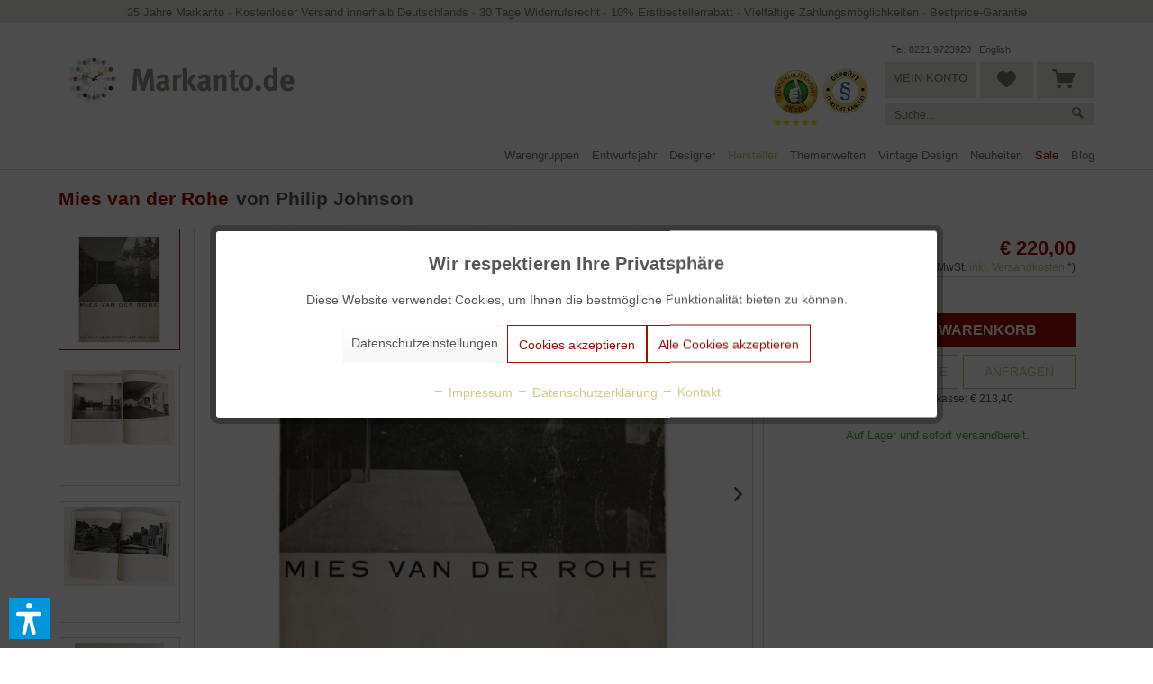

--- FILE ---
content_type: text/html; charset=UTF-8
request_url: https://www.markanto.de/mies-van-der-rohe.html
body_size: 25840
content:
<!DOCTYPE html> <html class="no-js" lang="de" itemscope="itemscope" itemtype="https://schema.org/WebPage"> <head> <meta charset="utf-8"> <meta name="robots" content=" index,follow " /> <meta name="description" content="Erstausgabe: Mies van der Rohe Buch New York 1947 von Philip Johnson bei Markanto online kaufen &gt; Versandkostenfrei in DE&amp;AT ➤ Jetzt bestellen!" /> <meta property="og:type" content="product" /> <meta property="og:site_name" content="Markanto" /> <meta property="og:url" content="https://www.markanto.de/mies-van-der-rohe.html" /> <meta property="og:title" content="Mies van der Rohe" /> <meta property="og:description" content="Museum of Modern Art: Mies van der Rohe von Philip C. Johnson Das Buch Mies van der Rohe erschien 1947 zur ersten großen Ausstellung über das…" /> <meta property="og:image" content="https://www.markanto.de/media/image/c3/6e/6f/MOMA-mies-van-der-rohe.jpg" /> <meta property="product:brand" content="Markanto Designklassiker UG" /> <meta property="product:price" content="220,00" /> <meta property="product:product_link" content="https://www.markanto.de/mies-van-der-rohe.html" /> <meta name="twitter:card" content="product" /> <meta name="twitter:site" content="Markanto" /> <meta name="twitter:title" content="Mies van der Rohe" /> <meta name="twitter:description" content="Museum of Modern Art: Mies van der Rohe von Philip C. Johnson Das Buch Mies van der Rohe erschien 1947 zur ersten großen Ausstellung über das…" /> <meta name="twitter:image" content="https://www.markanto.de/media/image/c3/6e/6f/MOMA-mies-van-der-rohe.jpg" /> <script type="application/ld+json">
{
"@context": "https://schema.org",
"@type":"Product",
"name":"Mies van der Rohe",
"image": "https://www.markanto.de/media/image/c3/6e/6f/MOMA-mies-van-der-rohe.jpg",
"url":"shopware.php?sViewport=detail&sArticle=4439&sCategory=749",
"offers": {
"@type": "Offer",
"price": "220.00",
"priceCurrency": "EUR"
}
}
</script> <meta itemprop="copyrightHolder" content="Markanto" /> <meta itemprop="copyrightYear" content="2014" /> <meta itemprop="isFamilyFriendly" content="True" /> <meta itemprop="image" content="https://www.markanto.de/media/image/4e/11/fa/Markanto-Logoac4Ne6fJbZm5W.webp" /> <meta name="viewport" content="width=device-width, initial-scale=1.0, user-scalable=no"> <meta name="mobile-web-app-capable" content="yes"> <meta name="apple-mobile-web-app-title" content="Markanto"> <meta name="apple-mobile-web-app-capable" content="yes"> <meta name="apple-mobile-web-app-status-bar-style" content="default"> <meta name="fragment" content="!"> <link rel="apple-touch-icon" href="https://www.markanto.de/media/image/92/e9/64/logo_mobile.png"> <link rel="shortcut icon" href="https://www.markanto.de/media/unknown/d9/0c/f4/favicon.ico"> <meta name="msapplication-navbutton-color" content="#9C1006" /> <meta name="application-name" content="Markanto" /> <meta name="msapplication-starturl" content="https://www.markanto.de/" /> <meta name="msapplication-window" content="width=1024;height=768" /> <meta name="msapplication-TileImage" content="https://www.markanto.de/media/image/92/e9/64/logo_mobile.png"> <meta name="msapplication-TileColor" content="#9C1006"> <meta name="theme-color" content="#9C1006" /> <link rel="canonical" href="https://www.markanto.de/mies-van-der-rohe.html" /> <title itemprop="name">Museum of Modern Art: Mies van der Rohe Buch 1947 von Philip Johnson | Markanto</title> <link href="/web/cache/1767103460_74e49c1aacd8ecc6b86e54c3bdea7c4d.css" media="all" rel="stylesheet" type="text/css" /> <script>
dataLayer = window.dataLayer || [];
// Clear the previous ecommerce object
dataLayer.push({ ecommerce: null });
// Push regular datalayer
dataLayer.push ({"pageTitle":"Museum of Modern Art: Mies van der Rohe Buch 1947 von Philip Johnson | Markanto","pageCategory":"Detail","pageSubCategory":"","pageCategoryID":749,"productCategoryPath":"","pageSubCategoryID":"","pageCountryCode":"de_DE","pageLanguageCode":"de","pageVersion":1,"pageTestVariation":"1","pageValue":1,"pageAttributes":"1","productID":4439,"productStyleID":"","productEAN":"","productName":"Mies van der Rohe","productPrice":"220.00","productCategory":null,"productCurrency":"EUR","productColor":"","productRealColor":"","productSku":"SW10719"});
// Push new GA4 tags
dataLayer.push({"event":"view_item","ecommerce":{"currency":"EUR","value":"220.00","items":[{"item_id":"SW10719","item_name":"Mies van der Rohe","affiliation":"Markanto","index":0,"item_brand":"Markanto Designklassiker UG","item_list_id":749,"item_list_name":"Category","price":"220.00","quantity":1,"item_category":"Hersteller","item_category1":"Vintage"}]}});
// Push Remarketing tags
</script> <script>(function(w,d,s,l,i){w[l]=w[l]||[];w[l].push({'gtm.start':
new Date().getTime(),event:'gtm.js'});var f=d.getElementsByTagName(s)[0],
j=d.createElement(s),dl=l!='dataLayer'?'&l='+l:'';j.async=true;j.src=
'https://www.googletagmanager.com/gtm.js?id='+i+dl;f.parentNode.insertBefore(j,f);
})(window,document,'script','dataLayer','GTM-PVHJRHL');</script> <script>var dv_accessibility_options = {"language":"de","standardToolPosition":6,"filters":{"height":"","displayBlock":".cart--amount,.cart--display,.cart--quantity","lineHeight":".account--display,.filter-panel--title,.navigation--signin-btn,.cart--amount,.cookie-permission--decline-button,.cookie-permission--configure-button,.cart--display","wrapInput":".main-search--form"},"enabledModules":{"keyboardNav":"1","contrast":"1","highlightLinks":"1","biggerText":"1","textSpacing":"1","legibleFonts":"1","bigCursor":"1","readingGuide":"1","tooltips":"1","pauseAnimations":"1"},"enableResetButton":"1","enablePageStructureButton":"1","enablePositionButton":"1","moduleKeyboardNav":{"frameColor":"#ff0000"},"moduleContrast":{"useInverseColors":"1","useDarkContrast":"1","useLightContrast":"1","useDesaturate":"1"},"moduleHighlightLinks":{"color":"#ffff00","background":"#00d1113a","highlightColor":"#000000"},"moduleLegibleFonts":["dvaccess-legible-fonts","dvaccess-legible-fonts-1"],"moduleBigCursor":{"imageURL":"[data-uri]"},"moduleReadingGuide":{"color":"#ff0000","background":"#000000","readingGuideColor":"#ff0000"},"snippets":{"copyright":"powered by <a href=https://designverign.de target=_blank rel=noopener title=designverign>designverign</a>","app.toggle.label":"Accessibility Tool ausklappen","menu.title":"Barrierefrei Hilfswerkzeuge","menu.button.move":"Icon verschieben","menu.button.page-structure":"Seiten-Struktur","menu.button.reset":"Zur\u00fccksetzen","menu.header.headers":"\u00dcberschriften","menu.header.landmarks":"Landmarks","menu.header.links":"Links","menu.position.left-top":"links oben","menu.position.left-center":"links zentriert","menu.position.left-bottom":"links unten","menu.position.right-top":"rechts oben","menu.position.right-center":"rechts mitte","menu.position.right-bottom":"rechts unten","menu.position.center-top":"mitte oben","menu.position.center-bottom":"mitte unten","module.button.bigger-text":"Gr\u00f6\u00dferer Text","module.button.bigger-text.0":"Gr\u00f6\u00dferer Text","module.button.bigger-text.1":"Gr\u00f6\u00dferer Text","module.button.bigger-text.2":"Gr\u00f6\u00dferer Text","module.button.bigger-text.3":"Gr\u00f6\u00dferer Text","module.button.cursor":"Mauszeiger","module.button.cursor.0":"Gro\u00dfer Mauszeiger","module.button.contrast":"Kontrast +","module.button.contrast.0":"Invertierte Farben","module.button.contrast.1":"Dunkler Kontrast","module.button.contrast.2":"Heller Kontrast","module.button.contrast.3":"Schwarz-Wei\u00df","module.button.highlight-links":"Links hervorheben","module.button.keyboard-nav":"Navigation per Tab-Taste","module.button.legible-fonts":"Schriftart","module.button.legible-fonts.0":"Lesbare Schriftart","module.button.legible-fonts.1":"Legasthenie freundlich","module.button.pause-animations":"Animationen pausieren","module.button.pause-animations.0":"Animationen abspielen","module.button.reading-guide":"Lese-F\u00fchrung","module.button.reading-guide.0":"Lese-F\u00fchrung","module.button.reading-guide.1":"Lese-F\u00fchrung","module.button.reading-guide.modal-title":"Hinweis","module.button.reading-guide.modal-text":"Tippen Sie kurz auf dem Bildschirm um die Lesef\u00fchrung auszurichten.","module.button.reading-guide.modal-button-text":"Verstanden","module.button.text-spacing":"Zeichen-Abstand","module.button.text-spacing.0":"Kleiner Abstand","module.button.text-spacing.1":"Moderater Abstand","module.button.text-spacing.2":"Gro\u00dfer Abstand","module.button.tooltips":"Zus\u00e4tzliche Beschreibung"}};</script> <link href="/custom/plugins/VerignDvAccessibility/Resources/public/css/dvaccess.min.css" media="all" rel="stylesheet" type="text/css" /> <link href="/custom/plugins/VerignDvAccessibility/Resources/public/css/shopwareaccess.css" media="all" rel="stylesheet" type="text/css" /> </head> <body class=" is--ctl-detail is--act-index is--no-sidebar " >  <noscript> <iframe src="https://www.googletagmanager.com/ns.html?id=GTM-PVHJRHL" height="0" width="0" style="display:none;visibility:hidden"> </iframe> </noscript>  <div data-paypalUnifiedMetaDataContainer="true" data-paypalUnifiedRestoreOrderNumberUrl="https://www.markanto.de/widgets/PaypalUnifiedOrderNumber/restoreOrderNumber" class="is--hidden"> </div> <div class="page-wrap"> <noscript class="noscript-main"> <div class="alert is--warning"> <div class="alert--icon"> <i class="icon--element icon--warning"></i> </div> <div class="alert--content"> Um Markanto in vollem Umfang nutzen zu k&ouml;nnen, empfehlen wir Ihnen Javascript in Ihrem Browser zu aktiveren. </div> </div> </noscript> <header class="header-main"> <div class="top-bar"> <div class="nktng-topbar"> <div class="nktng-topbar-inside"> <a href="https://www.markanto.de/blog/detail/sCategory/1105/blogArticle/1503">25 Jahre Markanto</a> · <a href="https://www.markanto.de/versandkosten">Kostenloser Versand innerhalb Deutschlands</a> · <a href="https://www.markanto.de/widerrufsbelehrung">30 Tage Widerrufsrecht</a> · <a href="https://www.markanto.de/blog/detail/sCategory/1105/blogArticle/1169">10% Erstbestellerrabatt</a> · <a href="https://www.markanto.de/zahlungsmoeglichkeiten">Vielfältige Zahlungsmöglichkeiten</a> · <a href="https://www.markanto.de/preisgarantie">Bestprice-Garantie</a> </div> </div> <div class="mobile-topbar container block-group"> <div class="header--positive-vibes"> <div class="visible-part"> <ul> <li> <a href="https://www.markanto.de/blog/detail/sCategory/1105/blogArticle/1503">25 Jahre Markanto</a> </li><li> <a href="https://www.markanto.de/versandkosten">Kostenloser Versand innerhalb Deutschlands</a> </li><li> <a href="https://www.markanto.de/widerrufsbelehrung">30 Tage Widerrufsrecht</a> </li><li> <a href="https://www.markanto.de/zahlungsmoeglichkeiten">Vielfältige Zahlungsmöglichkeiten</a> </li><li> <a href="https://www.markanto.de/preisgarantie">Bestprice-Garantie</a> </li> </ul> </div> </div> </div> </div> <div class="container header--navigation"> <div class="logo-main block-group" role="banner"> <div class="logo--shop block"> <a class="logo--link" href="https://www.markanto.de/" title="Markanto - zur Startseite wechseln"> <picture> <source srcset="https://www.markanto.de/media/image/4e/11/fa/Markanto-Logoac4Ne6fJbZm5W.webp" media="(min-width: 78.75em)"> <source srcset="https://www.markanto.de/media/image/4e/11/fa/Markanto-Logoac4Ne6fJbZm5W.webp" media="(min-width: 64em)"> <source srcset="https://www.markanto.de/media/image/4e/11/fa/Markanto-Logoac4Ne6fJbZm5W.webp" media="(min-width: 48em)"> <img srcset="https://www.markanto.de/media/image/4e/11/fa/Markanto-Logoac4Ne6fJbZm5W.webp" alt="Markanto - zur Startseite wechseln" /> </picture> </a> </div> <li class="navigation--entry markanto-siegel-mobil ekomi"> <a class="btn entry--link is--shopnav" href="https://www.ekomi.de/bewertungen-markanto.html" target="_blank" rel="nofollow"> <img src="/themes/Frontend/Markanto/frontend/_public/src/img/eKomi-Siegel-Gold.webp" alt="ekomi-gold"/> </a> </li> <li class="navigation--entry markanto-siegel-mobil markanto-siegel--last"> <a class="btn entry--link is--shopnav" href="https://it-recht-kanzlei.de/Service/pruefzeichen.php?sid=1e341-d532" target="_blank" rel="nofollow noopener"> <img src="/themes/Frontend/Markanto/frontend/_public/src/img/IT-Recht-Kanzlei-Siegel.webp" alt="IT-Recht-Kanzlei"> </a> </li> </div> <nav class="shop--navigation block-group"> <ul class="navigation--list block-group" role="menubar"> <li class="navigation--entry entry--menu-left" role="menuitem"> <a class="entry--link entry--trigger btn is--icon-left" href="#offcanvas--left" data-offcanvas="true" data-offCanvasSelector=".sidebar-main" aria-label=" "> <i class="icon--menu"></i> </a> </li> <li class="navigation--entry entry--search" role="menuitem" data-search="true" aria-haspopup="true" data-minLength="3"> <a class="btn entry--link old--search entry--trigger" href="#show-hide--search" title="Suche anzeigen / schließen" aria-label="Suche anzeigen / schließen"> <i class="icon--search"></i> <span class="search--display">Suchen</span> </a> </li> <li class="navigation--entry markanto-siegel ekomi"> <a class="btn entry--link is--shopnav" href="https://www.ekomi.de/bewertungen-markanto.html" target="_blank" rel="nofollow"> <img src="/themes/Frontend/Markanto/frontend/_public/src/img/eKomi-Siegel-Gold.webp" alt="ekomi-gold"/> </a> </li> <li class="navigation--entry markanto-siegel markanto-siegel--last"> <a class="btn entry--link is--shopnav" href="https://it-recht-kanzlei.de/Service/pruefzeichen.php?sid=1e341-d532" target="_blank" rel="nofollow noopener"> <img src="/themes/Frontend/Markanto/frontend/_public/src/img/IT-Recht-Kanzlei-Siegel.webp" alt="IT-Recht-Kanzlei"> </a> </li> <li class="navigation--entry entry--search markanto-original-search" role="menuitem" data-search="true" aria-haspopup="true"> <a class="btn entry--link is--shopnav entry--trigger" href="#show-hide--search" title="Suche anzeigen / schließen"> <i class="icon--search"></i> <span class="search--display">Suchen</span> </a> <form action="/search" method="get" class="main-search--form"> <input type="search" name="sSearch" aria-label="Suche..." class="main-search--field" autocomplete="off" autocapitalize="off" placeholder="Suche..." maxlength="30" /> <button type="submit" class="main-search--button" aria-label="Suchen"> <i class="icon--search"></i> <span class="main-search--text">Suchen</span> </button> <div class="form--ajax-loader">&nbsp;</div> </form> <div class="main-search--results"></div> </li> <li class="navigation--entry markanto-account-actions"> <div class="headerlinks"> <a href="tel:+492219723920" class="markanto-phone servicelink headlinks">Tel. 0221 9723920</a> <a href="https://www.markanto.de/english" class="markanto-english servicelink headlinks">English</a> </div> <a href="https://www.markanto.de/account" title="Mein Konto" class="btn is--shopnav entry--link account--link"> <i class="icon--account"></i> <span class="account--display"> Mein Konto </span> </a> <a href="https://www.markanto.de/note" title="Merkzettel" class="btn notepad--link is--shopnav"> <i class="icon--heart"></i> </a> <a class="btn is--shopnav is--icon-left cart--link" href="https://www.markanto.de/checkout/cart" title="Warenkorb"> <span class="cart--display"> Warenkorb </span> <span class="badge is--primary is--minimal cart--quantity is--hidden">0</span> <i class="icon--basket"></i> </a> <div class="ajax-loader">&nbsp;</div> <div class="markanto-search" data-search="true" aria-haspopup="true"> <form action="/search" method="get" class="main-search--form"> <input type="search" name="sSearch" aria-label="Suche..." class="main-search--field" autocomplete="off" autocapitalize="off" placeholder="Suche..." maxlength="30" /> <button type="submit" class="main-search--button" aria-label="Suchen"> <i class="icon--search"></i> <span class="main-search--text">Suchen</span> </button> <div class="form--ajax-loader">&nbsp;</div> </form> <div class="main-search--results"></div> </div> </li> </ul> </nav> <div class="container--ajax-cart" data-collapse-cart="true" data-displayMode="offcanvas"></div> </div> </header> <nav class="navigation-main"> <div class="container" data-menu-scroller="true" data-listSelector=".navigation--list.container" data-viewPortSelector=".navigation--list-wrapper"> <div class="navigation--list-wrapper"> <ul class="navigation--list container" role="menubar" itemscope="itemscope" itemtype="https://schema.org/SiteNavigationElement"> <li class="navigation--entry" role="menuitem"><a class="navigation--link" href="https://www.markanto.de/warengruppen/" title="Warengruppen" aria-label="Warengruppen" itemprop="url"><span itemprop="name">Warengruppen</span></a></li><li class="navigation--entry" role="menuitem"><a class="navigation--link" href="https://www.markanto.de/entwurfsjahr/" title="Entwurfsjahr" aria-label="Entwurfsjahr" itemprop="url"><span itemprop="name">Entwurfsjahr</span></a></li><li class="navigation--entry" role="menuitem"><a class="navigation--link" href="https://www.markanto.de/designer/" title="Designer" aria-label="Designer" itemprop="url"><span itemprop="name">Designer</span></a></li><li class="navigation--entry is--active" role="menuitem"><a class="navigation--link is--active" href="https://www.markanto.de/hersteller/" title="Hersteller" aria-label="Hersteller" itemprop="url"><span itemprop="name">Hersteller</span></a></li><li class="navigation--entry" role="menuitem"><a class="navigation--link" href="https://www.markanto.de/themenwelten/" title="Themenwelten" aria-label="Themenwelten" itemprop="url"><span itemprop="name">Themenwelten</span></a></li><li class="navigation--entry" role="menuitem"><a class="navigation--link" href="https://www.markanto.de/vintage-design/" title="Vintage Design" aria-label="Vintage Design" itemprop="url"><span itemprop="name">Vintage Design</span></a></li><li class="navigation--entry" role="menuitem"><a class="navigation--link" href="https://www.markanto.de/neuheiten/" title="Neuheiten" aria-label="Neuheiten" itemprop="url"><span itemprop="name">Neuheiten</span></a></li><li class="navigation--entry" role="menuitem"><a class="navigation--link" href="https://www.markanto.de/angebote/" title="Sale" aria-label="Sale" itemprop="url"><span itemprop="name">Sale</span></a></li><li class="navigation--entry" role="menuitem"><a class="navigation--link" href="https://www.markanto.de/blog/" title="Blog" aria-label="Blog" itemprop="url"><span itemprop="name">Blog</span></a></li> </ul> </div> <div class="advanced-menu" data-advanced-menu="true" data-hoverDelay="250"> <div class="menu--container "> <div class="content--wrapper has--content has--teaser"> <div class="menu--teaser" style="width: 50%;"> <a href="https://www.markanto.de/warengruppen/" title="Zur Kategorie Warengruppen" class="teaser--image" style="background-image: url(https://www.markanto.de/media/image/a9/8d/82/Hersteller594bc72ba8f2a.jpg);"></a> </div> <div class="markanto-auswahl1" style="width: 17%;"> <a data-category-id="80" class="markanto-advance-menu--hover" href="https://www.markanto.de/warengruppen/moebel/">Möbel</a><br> <a data-category-id="1108" class="markanto-advance-menu--hover" href="https://www.markanto.de/warengruppen/leuchten/">Leuchten</a><br> <a data-category-id="77" class="markanto-advance-menu--hover" href="https://www.markanto.de/warengruppen/accessoires/">Accessoires</a><br> <a data-category-id="82" class="markanto-advance-menu--hover" href="https://www.markanto.de/warengruppen/textilien/">Textilien</a><br> <a data-category-id="1113" class="markanto-advance-menu--hover" href="https://www.markanto.de/warengruppen/druckwesen/">Bücher und Plakate</a><br> <a data-category-id="1192" class="markanto-advance-menu--hover" href="https://www.markanto.de/warengruppen/editionen/">Editionen</a><br> <a data-category-id="1174" class="markanto-advance-menu--hover" href="https://www.markanto.de/warengruppen/kunstgegenstaende/">Kunstgegenstände</a><br> <a data-category-id="1124" class="markanto-advance-menu--hover" href="https://www.markanto.de/warengruppen/miniaturen/">Miniaturen</a><br> <a data-category-id="1135" class="markanto-advance-menu--hover" href="https://www.markanto.de/warengruppen/outdoor/">Gartenmöbel</a><br> <a data-category-id="1191" class="markanto-advance-menu--hover" href="https://www.markanto.de/warengruppen/nachhaltigkeit/">Nachhaltigkeit</a><br> <a data-category-id="1125" class="markanto-advance-menu--hover" href="https://www.markanto.de/warengruppen/ausstellungsstuecke/">Ausstellungsstücke %</a><br> </div> <div class="markanto-auswahl2" style="width: 33%;"> <div class="markanto-advance-menu--level-1 markanto-advance-menu--active-80"> <a href="https://www.markanto.de/warengruppen/moebel/stuehle/">Stühle</a><br> <a href="https://www.markanto.de/warengruppen/moebel/sessel/">Sessel</a><br> <a href="https://www.markanto.de/warengruppen/moebel/barhocker-und-barstuehle/">Barhocker und Barstühle</a><br> <a href="https://www.markanto.de/warengruppen/moebel/hocker/">Hocker</a><br> <a href="https://www.markanto.de/warengruppen/moebel/sofas-und-baenke/">Sofas und Bänke</a><br> <a href="https://www.markanto.de/warengruppen/moebel/couchtische-und-beistelltische/">Couchtische und Beistelltische</a><br> <a href="https://www.markanto.de/warengruppen/moebel/esstische/">Esstische</a><br> <a href="https://www.markanto.de/warengruppen/moebel/schreibtische/">Schreibtische</a><br> <a href="https://www.markanto.de/warengruppen/moebel/regale-sideboards-etc/">Regale, Sideboards, etc</a><br> <a href="https://www.markanto.de/warengruppen/moebel/konsolen-paravents-barwagen-etc./">Konsolen, Paravents, Barwagen, etc.</a><br> <a href="https://www.markanto.de/warengruppen/moebel/garderoben-und-spiegel/">Garderoben </a><br> <a href="https://www.markanto.de/warengruppen/moebel/betten/">Betten</a><br> <a href="https://www.markanto.de/warengruppen/moebel/kindermoebel/">Kindermöbel</a><br> </div> <div class="markanto-advance-menu--level-1 markanto-advance-menu--active-1108"> <a href="https://www.markanto.de/warengruppen/leuchten/tischleuchten/">Tischleuchten</a><br> <a href="https://www.markanto.de/warengruppen/leuchten/pendelleuchten/">Pendelleuchten</a><br> <a href="https://www.markanto.de/warengruppen/leuchten/stehleuchten/">Stehleuchten</a><br> <a href="https://www.markanto.de/warengruppen/leuchten/wandleuchten-und-deckenleuchten/">Wandleuchten und Deckenleuchten</a><br> <a href="https://www.markanto.de/warengruppen/leuchten/bodenleuchten/">Bodenleuchten</a><br> </div> <div class="markanto-advance-menu--level-1 markanto-advance-menu--active-77"> <a href="https://www.markanto.de/warengruppen/accessoires/dekokrationsobjekte/">Dekorationsobjekte</a><br> <a href="https://www.markanto.de/warengruppen/moebel/spiegel/">Spiegel</a><br> <a href="https://www.markanto.de/warengruppen/uhren/">Wanduhren</a><br> <a href="https://www.markanto.de/warengruppen/accessoires/tischuhren-und-wecker/">Tischuhren und Wecker</a><br> <a href="https://www.markanto.de/warengruppen/accessoires/schalen/">Schalen und Dosen</a><br> <a href="https://www.markanto.de/warengruppen/glaswaren/">Vasen</a><br> <a href="https://www.markanto.de/warengruppen/accessoires/glaeser-und-karaffen/">Gläser </a><br> <a href="https://www.markanto.de/warengruppen/accessoires/karaffen-und-kruege/">Karaffen und Krüge</a><br> <a href="https://www.markanto.de/warengruppen/accessoires/geschirr-und-besteck/">Geschirr und Besteck</a><br> <a href="https://www.markanto.de/warengruppen/accessoires/tisch-und-kuechenaccessoires/">Küchenaccessoires</a><br> <a href="https://www.markanto.de/warengruppen/accessoires/tabletts-und-ablagen/">Tabletts und Ablagen</a><br> <a href="https://www.markanto.de/warengruppen/metallwaren/">Beschläge und Griffe</a><br> <a href="https://www.markanto.de/warengruppen/accessoires/bueroutensilien/">Büroutensilien</a><br> <a href="https://www.markanto.de/warengruppen/elektrogeraete/">Radios und Taschenrechner</a><br> <a href="https://www.markanto.de/warengruppen/accessoires/kerzenstaender/">Kerzenständer</a><br> <a href="https://www.markanto.de/warengruppen/accessoires/aschenbecher-und-buchstuetzen/">Aschenbecher</a><br> <a href="https://www.markanto.de/warengruppen/accessoires/schirmstaender-und-zeitschriftenstaender/">Schirmständer</a><br> <a href="https://www.markanto.de/warengruppen/accessoires/zeitschriftenstaender/">Zeitschriftenständer</a><br> </div> <div class="markanto-advance-menu--level-1 markanto-advance-menu--active-82"> <a href="https://www.markanto.de/warengruppen/textilien/teppiche/">Teppiche</a><br> <a href="https://www.markanto.de/warengruppen/textilien/kissen/">Kissen</a><br> <a href="https://www.markanto.de/warengruppen/textilien/decken/">Decken</a><br> </div> <div class="markanto-advance-menu--level-1 markanto-advance-menu--active-1113"> </div> <div class="markanto-advance-menu--level-1 markanto-advance-menu--active-1192"> </div> <div class="markanto-advance-menu--level-1 markanto-advance-menu--active-1174"> </div> <div class="markanto-advance-menu--level-1 markanto-advance-menu--active-1124"> </div> <div class="markanto-advance-menu--level-1 markanto-advance-menu--active-1135"> </div> <div class="markanto-advance-menu--level-1 markanto-advance-menu--active-1191"> </div> <div class="markanto-advance-menu--level-1 markanto-advance-menu--active-1125"> </div> </div> </div> </div> <div class="menu--container "> <div class="content--wrapper has--content has--teaser"> <div class="menu--teaser" style="width: 50%;"> <a href="https://www.markanto.de/entwurfsjahr/" title="Zur Kategorie Entwurfsjahr" class="teaser--image" style="background-image: url(https://www.markanto.de/media/image/8c/16/4f/Entwurf594bc748873ea.jpg);"></a> </div> <div class="markanto-auswahl1" style="width: 17%;"> <a href="https://www.markanto.de/entwurfsjahr/1900-bis-1909/">1900 bis 1909</a><br> <a href="https://www.markanto.de/entwurfsjahr/1910-bis-1919/">1910 bis 1919</a><br> <a href="https://www.markanto.de/entwurfsjahr/1920-bis-1929/">1920 bis 1929</a><br> <a href="https://www.markanto.de/entwurfsjahr/1930-bis-1939/">1930 bis 1939</a><br> <a href="https://www.markanto.de/entwurfsjahr/1940-bis-1949/">1940 bis 1949</a><br> <a href="https://www.markanto.de/entwurfsjahr/1950-bis-1959/">1950 bis 1959</a><br> <a href="https://www.markanto.de/entwurfsjahr/1960-bis-1969/">1960 bis 1969</a><br> <a href="https://www.markanto.de/entwurfsjahr/1970-bis-1979/">1970 bis 1979</a><br> <a href="https://www.markanto.de/entwurfsjahr/1980-bis-1989/">1980 bis 1989</a><br> <a href="https://www.markanto.de/entwurfsjahr/1990-bis-1999/">1990 bis 1999</a><br> <a href="https://www.markanto.de/entwurfsjahr/2000-bis-2009/">2000 bis 2009</a><br> <a href="https://www.markanto.de/entwurfsjahr/ab-2010/">2010 bis 2019</a><br> <a href="https://www.markanto.de/entwurfsjahr/ab-2020/">ab 2020</a><br> </div> <div class="markanto-auswahl2" style="width: 33%;"> </div> </div> </div> <div class="menu--container "> <div class="content--wrapper has--content has--teaser"> <div class="menu--teaser" style="width: 50%;"> <a href="https://www.markanto.de/designer/" title="Zur Kategorie Designer" class="teaser--image" style="background-image: url(https://www.markanto.de/media/image/bb/ff/60/Designer594bc76cb1d3f.jpg);"></a> </div> <div class="markanto-auswahl1" style="width: 10%;"> <a href="https://www.markanto.de/designer/">Alle Designer</a> </div> <div class="markanto-auswahl2" style="width: 20%;"> Premium-Designer:<br><br> <a href="https://www.markanto.de/designer/aalto-alvar/"> Alvar Aalto</a><br> <a href="https://www.markanto.de/designer/bertoia-harry/"> Harry Bertoia</a><br> <a href="https://www.markanto.de/designer/bouroullec-ronan-und-erwan/"> Ronan und Erwan Bouroullec</a><br> <a href="https://www.markanto.de/designer/castiglioni-achille-und-pier/"> Achille und Pier Castiglioni</a><br> <a href="https://www.markanto.de/designer/colombo-joe/"> Joe Colombo</a><br> <a href="https://www.markanto.de/designer/eames-charles-und-ray/"> Charles und Ray Eames</a><br> <a href="https://www.markanto.de/designer/eiermann-egon/"> Egon Eiermann</a><br> <a href="https://www.markanto.de/designer/fabricius-kastholm/"> Fabricius & Kastholm</a><br> <a href="https://www.markanto.de/designer/fornasetti-piero/"> Piero Fornasetti</a><br> <a href="https://www.markanto.de/designer/girard-alexander/"> Alexander Girard</a><br> <a href="https://www.markanto.de/designer/jacobsen-arne/"> Arne Jacobsen</a><br> <a href="https://www.markanto.de/designer/kjaerholm-poul/"> Poul Kjaerholm</a><br> <a href="https://www.markanto.de/designer/knoll-florence/"> Florence Knoll</a><br> </div> <div class="markanto-auswahl3" style="width: 20%;"> <a href="https://www.markanto.de/designer/le-corbusier/"> Le Corbusier</a><br> <a href="https://www.markanto.de/designer/mies-van-der-rohe-ludwig/"> Ludwig Mies van der Rohe</a><br> <a href="https://www.markanto.de/designer/mollino-carlo/"> Carlo Mollino</a><br> <a href="https://www.markanto.de/designer/nelson-george/"> George Nelson</a><br> <a href="https://www.markanto.de/designer/neutra-richard/"> Richard Neutra</a><br> <a href="https://www.markanto.de/designer/noguchi-isamu/"> Isamu Noguchi</a><br> <a href="https://www.markanto.de/designer/panton-verner/"> Verner Panton</a><br> <a href="https://www.markanto.de/designer/perriand-charlotte/"> Charlotte Perriand</a><br> <a href="https://www.markanto.de/designer/ponti-gio/"> Gio Ponti</a><br> <a href="https://www.markanto.de/designer/prouve-jean/"> Jean Prouvé</a><br> <a href="https://www.markanto.de/designer/saarinen-eero/"> Eero Saarinen</a><br> <a href="https://www.markanto.de/designer/sarfatti-gino/"> Gino Sarfatti</a><br> <a href="https://www.markanto.de/designer/sottsass-ettore/"> Ettore Sottsass</a><br> <a href="https://www.markanto.de/designer/tapiovaara-ilmari/"> Ilmari Tapiovaara</a><br> <a href="https://www.markanto.de/designer/wegner-hans/"> Hans Wegner</a><br> </div> </div> </div> <div class="menu--container "> <div class="content--wrapper has--content has--teaser"> <div class="menu--teaser" style="width: 50%;"> <a href="https://www.markanto.de/hersteller/" title="Zur Kategorie Hersteller" class="teaser--image" style="background-image: url(https://www.markanto.de/media/image/1b/2e/b5/Herstelller2594bc79216fcc.jpg);"></a> </div> <div class="markanto-auswahl1" style="width: 10%;"> <a href="https://www.markanto.de/hersteller/">Alle Hersteller</a> </div> <div class="markanto-auswahl2" style="width: 20%;"> Premium-Hersteller:<br><br> <a href="https://www.markanto.de/hersteller/andtradition/">andtradition</a><br> <a href="https://www.markanto.de/hersteller/artek/">Artek</a><br> <a href="https://www.markanto.de/hersteller/artifort/">Artifort</a><br> <a href="https://www.markanto.de/hersteller/bitossi-ceramiche/">Bitossi Ceramiche</a><br> <a href="https://www.markanto.de/hersteller/cappellini/">Cappellini</a><br> <a href="https://www.markanto.de/hersteller/cassina/">Cassina</a><br> <a href="https://www.markanto.de/hersteller/carl-hansen/">Carl Hansen</a><br> <a href="https://www.markanto.de/hersteller/cherner/">Cherner</a><br> <a href="https://www.markanto.de/hersteller/classicon/">ClassiCon</a><br> <a href="https://www.markanto.de/hersteller/e15/">e15</a><br> <a href="https://www.markanto.de/hersteller/eero-aarnio-originals/">Eero Aarnio Originals</a><br> <a href="https://www.markanto.de/hersteller/editions-serge-mouille/">Editions Serge Mouille</a><br> <a href="https://www.markanto.de/hersteller/flos/">Flos</a><br> </div> <div class="markanto-auswahl3" style="width: 20%;"> <a href="https://www.markanto.de/hersteller/fredericia/">Fredericia</a><br> <a href="https://www.markanto.de/hersteller/fritz-hansen/">Fritz Hansen</a><br> <a href="https://www.markanto.de/hersteller/fornasetti/">Fornasetti</a><br> <a href="https://www.markanto.de/hersteller/gubi/">Gubi</a><br> <a href="https://www.markanto.de/hersteller/house-of-finn-juhl/">House of Finn Juhl</a><br> <a href="https://www.markanto.de/hersteller/jonathan-adler/">Jonathan Adler Enterprises</a><br> <a href="https://www.markanto.de/hersteller/knoll-international/">Knoll International</a><br> <a href="https://www.markanto.de/hersteller/louis-poulsen/">Louis Poulsen</a><br> <a href="https://www.markanto.de/hersteller/memphis/">Memphis Milano</a><br> <a href="https://www.markanto.de/hersteller/amorim/">Pastoe</a><br> <a href="https://www.markanto.de/hersteller/richard-lampert/">Richard Lampert</a><br> <a href="https://www.markanto.de/hersteller/verpan/">Verpan</a><br> <a href="https://www.markanto.de/hersteller/vitra/">Vitra</a><br> <a href="https://www.markanto.de/hersteller/wilde-spieth/">Wilde + Spieth</a><br> <a href="https://www.markanto.de/hersteller/zanotta/">Zanotta</a><br> </div> </div> </div> <div class="menu--container "> <div class="content--wrapper has--content has--teaser"> <div class="menu--teaser" style="width: 50%;"> <a href="https://www.markanto.de/themenwelten/" title="Zur Kategorie Themenwelten" class="teaser--image" style="background-image: url(https://www.markanto.de/media/image/9f/5c/d9/Themen594bc7b37efe9.jpg);"></a> </div> <div class="markanto-auswahl1" style="width: 17%;"> <a href="https://www.markanto.de/themenwelten/jugendstil/">Jugendstil</a><br> <a href="https://www.markanto.de/themenwelten/art-deco/">Art Déco</a><br> <a href="https://www.markanto.de/themenwelten/bauhaus/">Bauhaus</a><br> <a href="https://www.markanto.de/themenwelten/klassische-moderne/">Klassische Moderne</a><br> <a href="https://www.markanto.de/themenwelten/organic-design/">Organic Design</a><br> <a href="https://www.markanto.de/themenwelten/mid-century-modern/">Mid Century Modern</a><br> <a href="https://www.markanto.de/themenwelten/scandinavian/">Scandinavian</a><br> <a href="https://www.markanto.de/themenwelten/rationalismus/">Rationalismus</a><br> <a href="https://www.markanto.de/themenwelten/pop-art/">Pop Art</a><br> <a href="https://www.markanto.de/themenwelten/radical-design/">Postmoderne</a><br> <a href="https://www.markanto.de/themenwelten/memphis/">Memphis</a><br> <a href="https://www.markanto.de/themenwelten/minimalismus/">Minimalismus</a><br> <a href="https://www.markanto.de/themenwelten/industrial-design/">Industrial Design</a><br> <a href="https://www.markanto.de/themenwelten/eklektizismus/">Eklektizismus</a><br> <a href="https://www.markanto.de/themenwelten/art-design/">Art Design</a><br> </div> <div class="markanto-auswahl2" style="width: 33%;"> </div> </div> </div> <div class="menu--container "> <div class="content--wrapper has--content has--teaser"> <div class="menu--teaser" style="width: 50%;"> <a href="https://www.markanto.de/vintage-design/" title="Zur Kategorie Vintage Design" class="teaser--image" style="background-image: url(https://www.markanto.de/media/image/g0/ac/d4/Vintage594bc7c7212a7.jpg);"></a> </div> <div class="markanto-auswahl1" style="width: 17%;"> <a href="https://www.markanto.de/vintage-design/1900-1909/">1900 - 1909</a><br> <a href="https://www.markanto.de/vintage-design/1910-1919/">1910 - 1919</a><br> <a href="https://www.markanto.de/vintage-design/1920-1929/">1920 - 1929</a><br> <a href="https://www.markanto.de/vintage-design/1930-1939/">1930 - 1939</a><br> <a href="https://www.markanto.de/vintage-design/1940-1949/">1940 - 1949</a><br> <a href="https://www.markanto.de/vintage-design/1950-1959/">1950 - 1959</a><br> <a href="https://www.markanto.de/vintage-design/1960-1969/">1960 - 1969</a><br> <a href="https://www.markanto.de/vintage-design/1970-1979/">1970 - 1979</a><br> <a href="https://www.markanto.de/vintage-design/1980-1989/">1980 - 1989</a><br> <a href="https://www.markanto.de/vintage-design/1990-1999/">1990 - 1999</a><br> <a href="https://www.markanto.de/vintage-design/2000-2009/">2000 - 2009</a><br> <a href="https://www.markanto.de/vintage-design/ab-2010/">ab 2010</a><br> </div> <div class="markanto-auswahl2" style="width: 33%;"> </div> </div> </div> <div class="menu--container is--empty-menu"> </div> <div class="menu--container is--empty-menu"> </div> <div class="menu--container is--empty-menu"> </div> </div> </div> </nav> <section class="content-main container block-group"> <div class="content-main--inner"> <aside class="sidebar-main off-canvas"> <div class="navigation--smartphone"> <ul class="navigation--list "> <li class="navigation--entry entry--close-off-canvas"> <a href="#close-categories-menu" title="Menü schließen" class="navigation--link"> Menü schließen <i class="icon--arrow-right"></i> </a> </li> </ul> <div class="mobile--switches">   </div> </div> <div class="sidebar--categories-wrapper" data-subcategory-nav="true" data-mainCategoryId="3" data-categoryId="749" data-fetchUrl="/widgets/listing/getCategory/categoryId/749"> <div class="categories--headline navigation--headline"> Kategorien </div> <div class="sidebar--categories-navigation"> <ul class="sidebar--navigation categories--navigation navigation--list is--drop-down is--level0 is--rounded" role="menu"> <li class="navigation--entry has--sub-children" role="menuitem"> <a class="navigation--link link--go-forward" href="https://www.markanto.de/warengruppen/" data-categoryId="10" data-fetchUrl="/widgets/listing/getCategory/categoryId/10" title="Warengruppen" > Warengruppen <span class="is--icon-right"> <i class="icon--arrow-right"></i> </span> </a> </li> <li class="navigation--entry has--sub-children" role="menuitem"> <a class="navigation--link link--go-forward" href="https://www.markanto.de/entwurfsjahr/" data-categoryId="9" data-fetchUrl="/widgets/listing/getCategory/categoryId/9" title="Entwurfsjahr" > Entwurfsjahr <span class="is--icon-right"> <i class="icon--arrow-right"></i> </span> </a> </li> <li class="navigation--entry has--sub-children" role="menuitem"> <a class="navigation--link link--go-forward" href="https://www.markanto.de/designer/" data-categoryId="11" data-fetchUrl="/widgets/listing/getCategory/categoryId/11" title="Designer" > Designer <span class="is--icon-right"> <i class="icon--arrow-right"></i> </span> </a> </li> <li class="navigation--entry is--active has--sub-categories has--sub-children" role="menuitem"> <a class="navigation--link is--active has--sub-categories link--go-forward" href="https://www.markanto.de/hersteller/" data-categoryId="12" data-fetchUrl="/widgets/listing/getCategory/categoryId/12" title="Hersteller" > Hersteller <span class="is--icon-right"> <i class="icon--arrow-right"></i> </span> </a> <ul class="sidebar--navigation categories--navigation navigation--list is--level1 is--rounded" role="menu"> <li class="navigation--entry" role="menuitem"> <a class="navigation--link" href="https://www.markanto.de/hersteller/carl-mertens/" data-categoryId="617" data-fetchUrl="/widgets/listing/getCategory/categoryId/617" title="Acerbis" > Acerbis </a> </li> <li class="navigation--entry" role="menuitem"> <a class="navigation--link" href="https://www.markanto.de/hersteller/casala/" data-categoryId="843" data-fetchUrl="/widgets/listing/getCategory/categoryId/843" title="Agapecasa" > Agapecasa </a> </li> <li class="navigation--entry" role="menuitem"> <a class="navigation--link" href="https://www.markanto.de/hersteller/alessi/" data-categoryId="885" data-fetchUrl="/widgets/listing/getCategory/categoryId/885" title="Alessi" > Alessi </a> </li> <li class="navigation--entry" role="menuitem"> <a class="navigation--link" href="https://www.markanto.de/hersteller/authentics/" data-categoryId="545" data-fetchUrl="/widgets/listing/getCategory/categoryId/545" title="Amini" > Amini </a> </li> <li class="navigation--entry" role="menuitem"> <a class="navigation--link" href="https://www.markanto.de/hersteller/andtradition/" data-categoryId="747" data-fetchUrl="/widgets/listing/getCategory/categoryId/747" title="andtradition" > andtradition </a> </li> <li class="navigation--entry" role="menuitem"> <a class="navigation--link" href="https://www.markanto.de/hersteller/anglepoise/" data-categoryId="894" data-fetchUrl="/widgets/listing/getCategory/categoryId/894" title="Anglepoise" > Anglepoise </a> </li> <li class="navigation--entry" role="menuitem"> <a class="navigation--link" href="https://www.markanto.de/hersteller/anthologie-quartett/" data-categoryId="540" data-fetchUrl="/widgets/listing/getCategory/categoryId/540" title="Anthologie Quartett" > Anthologie Quartett </a> </li> <li class="navigation--entry" role="menuitem"> <a class="navigation--link" href="https://www.markanto.de/hersteller/casamania/" data-categoryId="883" data-fetchUrl="/widgets/listing/getCategory/categoryId/883" title="Anonima Castelli " > Anonima Castelli </a> </li> <li class="navigation--entry" role="menuitem"> <a class="navigation--link" href="https://www.markanto.de/hersteller/anvia/" data-categoryId="611" data-fetchUrl="/widgets/listing/getCategory/categoryId/611" title="Anvia" > Anvia </a> </li> <li class="navigation--entry" role="menuitem"> <a class="navigation--link" href="https://www.markanto.de/hersteller/architectmade/" data-categoryId="678" data-fetchUrl="/widgets/listing/getCategory/categoryId/678" title="Architectmade" > Architectmade </a> </li> <li class="navigation--entry" role="menuitem"> <a class="navigation--link" href="https://www.markanto.de/hersteller/arflex/" data-categoryId="1194" data-fetchUrl="/widgets/listing/getCategory/categoryId/1194" title="Arflex" > Arflex </a> </li> <li class="navigation--entry" role="menuitem"> <a class="navigation--link" href="https://www.markanto.de/hersteller/arno-wolf/" data-categoryId="892" data-fetchUrl="/widgets/listing/getCategory/categoryId/892" title="Arno Wolf" > Arno Wolf </a> </li> <li class="navigation--entry" role="menuitem"> <a class="navigation--link" href="https://www.markanto.de/hersteller/arnolfo-di-cambio/" data-categoryId="904" data-fetchUrl="/widgets/listing/getCategory/categoryId/904" title="Arnolfo di Cambio" > Arnolfo di Cambio </a> </li> <li class="navigation--entry has--sub-children" role="menuitem"> <a class="navigation--link link--go-forward" href="https://www.markanto.de/hersteller/artek/" data-categoryId="541" data-fetchUrl="/widgets/listing/getCategory/categoryId/541" title="Artek" > Artek <span class="is--icon-right"> <i class="icon--arrow-right"></i> </span> </a> </li> <li class="navigation--entry" role="menuitem"> <a class="navigation--link" href="https://www.markanto.de/hersteller/artemide/" data-categoryId="542" data-fetchUrl="/widgets/listing/getCategory/categoryId/542" title="Artemide" > Artemide </a> </li> <li class="navigation--entry" role="menuitem"> <a class="navigation--link" href="https://www.markanto.de/hersteller/artisan-house/" data-categoryId="881" data-fetchUrl="/widgets/listing/getCategory/categoryId/881" title="Artisan House" > Artisan House </a> </li> <li class="navigation--entry" role="menuitem"> <a class="navigation--link" href="https://www.markanto.de/hersteller/artifort/" data-categoryId="543" data-fetchUrl="/widgets/listing/getCategory/categoryId/543" title="Artifort" > Artifort </a> </li> <li class="navigation--entry" role="menuitem"> <a class="navigation--link" href="https://www.markanto.de/hersteller/astep/" data-categoryId="818" data-fetchUrl="/widgets/listing/getCategory/categoryId/818" title="Astep" > Astep </a> </li> <li class="navigation--entry" role="menuitem"> <a class="navigation--link" href="https://www.markanto.de/hersteller/atelier-christiane-bernstiel/" data-categoryId="631" data-fetchUrl="/widgets/listing/getCategory/categoryId/631" title="Atelier Christiane Bernstiel" > Atelier Christiane Bernstiel </a> </li> <li class="navigation--entry" role="menuitem"> <a class="navigation--link" href="https://www.markanto.de/hersteller/columbia-forest-products/" data-categoryId="900" data-fetchUrl="/widgets/listing/getCategory/categoryId/900" title="Atelier Martin Goerg" > Atelier Martin Goerg </a> </li> <li class="navigation--entry" role="menuitem"> <a class="navigation--link" href="https://www.markanto.de/hersteller/atelier-lutz-koenecke/" data-categoryId="646" data-fetchUrl="/widgets/listing/getCategory/categoryId/646" title="Atelier Lutz Könecke" > Atelier Lutz Könecke </a> </li> <li class="navigation--entry" role="menuitem"> <a class="navigation--link" href="https://www.markanto.de/https://www.markanto.de/atelier-martens/" data-categoryId="906" data-fetchUrl="/widgets/listing/getCategory/categoryId/906" title="Atelier Gitte Lorentzen" > Atelier Gitte Lorentzen </a> </li> <li class="navigation--entry" role="menuitem"> <a class="navigation--link" href="https://www.markanto.de/hersteller/b-line/" data-categoryId="615" data-fetchUrl="/widgets/listing/getCategory/categoryId/615" title="B-Line" > B-Line </a> </li> <li class="navigation--entry" role="menuitem"> <a class="navigation--link" href="https://www.markanto.de/hersteller/bassamfellows/" data-categoryId="546" data-fetchUrl="/widgets/listing/getCategory/categoryId/546" title="BassamFellows" > BassamFellows </a> </li> <li class="navigation--entry" role="menuitem"> <a class="navigation--link" href="https://www.markanto.de/hersteller/baltensweiler-ag/" data-categoryId="630" data-fetchUrl="/widgets/listing/getCategory/categoryId/630" title="Baltensweiler AG" > Baltensweiler AG </a> </li> <li class="navigation--entry" role="menuitem"> <a class="navigation--link" href="https://www.markanto.de/hersteller/bd-barcelona/" data-categoryId="605" data-fetchUrl="/widgets/listing/getCategory/categoryId/605" title="bd barcelona" > bd barcelona </a> </li> <li class="navigation--entry" role="menuitem"> <a class="navigation--link" href="https://www.markanto.de/hersteller/bonacina-1889/" data-categoryId="601" data-fetchUrl="/widgets/listing/getCategory/categoryId/601" title="Bernstorffsminde" > Bernstorffsminde </a> </li> <li class="navigation--entry" role="menuitem"> <a class="navigation--link" href="https://www.markanto.de/hersteller/brdr.-krueger/" data-categoryId="537" data-fetchUrl="/widgets/listing/getCategory/categoryId/537" title="BRDR. Krüger" > BRDR. Krüger </a> </li> <li class="navigation--entry" role="menuitem"> <a class="navigation--link" href="https://www.markanto.de/hersteller/bitossi-ceramiche/" data-categoryId="606" data-fetchUrl="/widgets/listing/getCategory/categoryId/606" title="Bitossi Ceramiche" > Bitossi Ceramiche </a> </li> <li class="navigation--entry" role="menuitem"> <a class="navigation--link" href="https://www.markanto.de/hersteller/bjoern-wiinblad/" data-categoryId="562" data-fetchUrl="/widgets/listing/getCategory/categoryId/562" title="Bjørn Wiinblad" > Bjørn Wiinblad </a> </li> <li class="navigation--entry" role="menuitem"> <a class="navigation--link" href="https://www.markanto.de/hersteller/bosa/" data-categoryId="607" data-fetchUrl="/widgets/listing/getCategory/categoryId/607" title="Bosa" > Bosa </a> </li> <li class="navigation--entry" role="menuitem"> <a class="navigation--link" href="https://www.markanto.de/hersteller/braun/" data-categoryId="616" data-fetchUrl="/widgets/listing/getCategory/categoryId/616" title="BRAUN" > BRAUN </a> </li> <li class="navigation--entry" role="menuitem"> <a class="navigation--link" href="https://www.markanto.de/hersteller/bruno-mathsson-international/" data-categoryId="899" data-fetchUrl="/widgets/listing/getCategory/categoryId/899" title="Bruno Mathsson International" > Bruno Mathsson International </a> </li> <li class="navigation--entry" role="menuitem"> <a class="navigation--link" href="https://www.markanto.de/hersteller/popdom-collection/" data-categoryId="602" data-fetchUrl="/widgets/listing/getCategory/categoryId/602" title="BUDDE" > BUDDE </a> </li> <li class="navigation--entry has--sub-children" role="menuitem"> <a class="navigation--link link--go-forward" href="https://www.markanto.de/hersteller/cappellini/" data-categoryId="902" data-fetchUrl="/widgets/listing/getCategory/categoryId/902" title="Cappellini" > Cappellini <span class="is--icon-right"> <i class="icon--arrow-right"></i> </span> </a> </li> <li class="navigation--entry has--sub-children" role="menuitem"> <a class="navigation--link link--go-forward" href="https://www.markanto.de/hersteller/cassina/" data-categoryId="910" data-fetchUrl="/widgets/listing/getCategory/categoryId/910" title="Cassina" > Cassina <span class="is--icon-right"> <i class="icon--arrow-right"></i> </span> </a> </li> <li class="navigation--entry" role="menuitem"> <a class="navigation--link" href="https://www.markanto.de/hersteller/carl-hansen/" data-categoryId="799" data-fetchUrl="/widgets/listing/getCategory/categoryId/799" title="Carl Hansen" > Carl Hansen </a> </li> <li class="navigation--entry" role="menuitem"> <a class="navigation--link" href="https://www.markanto.de/hersteller/cherner/" data-categoryId="618" data-fetchUrl="/widgets/listing/getCategory/categoryId/618" title="Cherner" > Cherner </a> </li> <li class="navigation--entry" role="menuitem"> <a class="navigation--link" href="https://www.markanto.de/hersteller/chapo-creation/" data-categoryId="551" data-fetchUrl="/widgets/listing/getCategory/categoryId/551" title="Codiceicona" > Codiceicona </a> </li> <li class="navigation--entry" role="menuitem"> <a class="navigation--link" href="https://www.markanto.de/hersteller/classicon/" data-categoryId="619" data-fetchUrl="/widgets/listing/getCategory/categoryId/619" title="ClassiCon" > ClassiCon </a> </li> <li class="navigation--entry" role="menuitem"> <a class="navigation--link" href="https://www.markanto.de/hersteller/christopher-farr-editions/" data-categoryId="552" data-fetchUrl="/widgets/listing/getCategory/categoryId/552" title="Christopher Farr" > Christopher Farr </a> </li> <li class="navigation--entry" role="menuitem"> <a class="navigation--link" href="https://www.markanto.de/hersteller/danese/" data-categoryId="620" data-fetchUrl="/widgets/listing/getCategory/categoryId/620" title="Danese Milano" > Danese Milano </a> </li> <li class="navigation--entry" role="menuitem"> <a class="navigation--link" href="https://www.markanto.de/hersteller/designercarpets/" data-categoryId="633" data-fetchUrl="/widgets/listing/getCategory/categoryId/633" title="Designercarpets" > Designercarpets </a> </li> <li class="navigation--entry" role="menuitem"> <a class="navigation--link" href="https://www.markanto.de/hersteller/dk3/" data-categoryId="831" data-fetchUrl="/widgets/listing/getCategory/categoryId/831" title="Dk3" > Dk3 </a> </li> <li class="navigation--entry" role="menuitem"> <a class="navigation--link" href="https://www.markanto.de/hersteller/droog-design/" data-categoryId="632" data-fetchUrl="/widgets/listing/getCategory/categoryId/632" title="Droog Design" > Droog Design </a> </li> <li class="navigation--entry has--sub-children" role="menuitem"> <a class="navigation--link link--go-forward" href="https://www.markanto.de/hersteller/e15/" data-categoryId="622" data-fetchUrl="/widgets/listing/getCategory/categoryId/622" title="e15" > e15 <span class="is--icon-right"> <i class="icon--arrow-right"></i> </span> </a> </li> <li class="navigation--entry" role="menuitem"> <a class="navigation--link" href="https://www.markanto.de/hersteller/dunbar/" data-categoryId="837" data-fetchUrl="/widgets/listing/getCategory/categoryId/837" title="Dunbar" > Dunbar </a> </li> <li class="navigation--entry" role="menuitem"> <a class="navigation--link" href="https://www.markanto.de/hersteller/eero-aarnio-originals/" data-categoryId="538" data-fetchUrl="/widgets/listing/getCategory/categoryId/538" title="Eero Aarnio Originals" > Eero Aarnio Originals </a> </li> <li class="navigation--entry" role="menuitem"> <a class="navigation--link" href="https://www.markanto.de/hersteller/ecart-international/" data-categoryId="563" data-fetchUrl="/widgets/listing/getCategory/categoryId/563" title="Ecart International" > Ecart International </a> </li> <li class="navigation--entry" role="menuitem"> <a class="navigation--link" href="https://www.markanto.de/hersteller/editions-serge-mouille/" data-categoryId="634" data-fetchUrl="/widgets/listing/getCategory/categoryId/634" title="Editions Serge Mouille" > Editions Serge Mouille </a> </li> <li class="navigation--entry" role="menuitem"> <a class="navigation--link" href="https://www.markanto.de/hersteller/eames-office/" data-categoryId="839" data-fetchUrl="/widgets/listing/getCategory/categoryId/839" title="Eames Office" > Eames Office </a> </li> <li class="navigation--entry" role="menuitem"> <a class="navigation--link" href="https://www.markanto.de/hersteller/embru/" data-categoryId="621" data-fetchUrl="/widgets/listing/getCategory/categoryId/621" title="Embru" > Embru </a> </li> <li class="navigation--entry" role="menuitem"> <a class="navigation--link" href="https://www.markanto.de/hersteller/lignes-de-demarcation/" data-categoryId="797" data-fetchUrl="/widgets/listing/getCategory/categoryId/797" title="ESM Lignes de Démarcation" > ESM Lignes de Démarcation </a> </li> <li class="navigation--entry" role="menuitem"> <a class="navigation--link" href="https://www.markanto.de/hersteller/flos/" data-categoryId="554" data-fetchUrl="/widgets/listing/getCategory/categoryId/554" title="Flos" > Flos </a> </li> <li class="navigation--entry" role="menuitem"> <a class="navigation--link" href="https://www.markanto.de/hersteller/fjordfiesta/" data-categoryId="564" data-fetchUrl="/widgets/listing/getCategory/categoryId/564" title="Fjordfiesta" > Fjordfiesta </a> </li> <li class="navigation--entry" role="menuitem"> <a class="navigation--link" href="https://www.markanto.de/hersteller/fredericia/" data-categoryId="830" data-fetchUrl="/widgets/listing/getCategory/categoryId/830" title="Fredericia" > Fredericia </a> </li> <li class="navigation--entry has--sub-children" role="menuitem"> <a class="navigation--link link--go-forward" href="https://www.markanto.de/hersteller/fritz-hansen/" data-categoryId="829" data-fetchUrl="/widgets/listing/getCategory/categoryId/829" title="Fritz Hansen" > Fritz Hansen <span class="is--icon-right"> <i class="icon--arrow-right"></i> </span> </a> </li> <li class="navigation--entry" role="menuitem"> <a class="navigation--link" href="https://www.markanto.de/hersteller/fornasetti/" data-categoryId="819" data-fetchUrl="/widgets/listing/getCategory/categoryId/819" title="Fornasetti" > Fornasetti </a> </li> <li class="navigation--entry" role="menuitem"> <a class="navigation--link" href="https://www.markanto.de/hersteller/fontana-arte/" data-categoryId="820" data-fetchUrl="/widgets/listing/getCategory/categoryId/820" title="Fontana Arte" > Fontana Arte </a> </li> <li class="navigation--entry" role="menuitem"> <a class="navigation--link" href="https://www.markanto.de/hersteller/getama/" data-categoryId="897" data-fetchUrl="/widgets/listing/getCategory/categoryId/897" title="Getama" > Getama </a> </li> <li class="navigation--entry" role="menuitem"> <a class="navigation--link" href="https://www.markanto.de/hersteller/georg-jensen/" data-categoryId="624" data-fetchUrl="/widgets/listing/getCategory/categoryId/624" title="Georg Jensen" > Georg Jensen </a> </li> <li class="navigation--entry" role="menuitem"> <a class="navigation--link" href="https://www.markanto.de/hersteller/girmscheid/" data-categoryId="561" data-fetchUrl="/widgets/listing/getCategory/categoryId/561" title="Girmscheid" > Girmscheid </a> </li> <li class="navigation--entry" role="menuitem"> <a class="navigation--link" href="https://www.markanto.de/hersteller/gispen/" data-categoryId="553" data-fetchUrl="/widgets/listing/getCategory/categoryId/553" title="Gispen" > Gispen </a> </li> <li class="navigation--entry has--sub-children" role="menuitem"> <a class="navigation--link link--go-forward" href="https://www.markanto.de/hersteller/gubi/" data-categoryId="860" data-fetchUrl="/widgets/listing/getCategory/categoryId/860" title="Gubi" > Gubi <span class="is--icon-right"> <i class="icon--arrow-right"></i> </span> </a> </li> <li class="navigation--entry" role="menuitem"> <a class="navigation--link" href="https://www.markanto.de/hersteller/gufram/" data-categoryId="558" data-fetchUrl="/widgets/listing/getCategory/categoryId/558" title="Gufram" > Gufram </a> </li> <li class="navigation--entry" role="menuitem"> <a class="navigation--link" href="https://www.markanto.de/hersteller/habit/" data-categoryId="625" data-fetchUrl="/widgets/listing/getCategory/categoryId/625" title="Habit" > Habit </a> </li> <li class="navigation--entry" role="menuitem"> <a class="navigation--link" href="https://www.markanto.de/hersteller/hogaka/" data-categoryId="817" data-fetchUrl="/widgets/listing/getCategory/categoryId/817" title="HoGaKa" > HoGaKa </a> </li> <li class="navigation--entry has--sub-children" role="menuitem"> <a class="navigation--link link--go-forward" href="https://www.markanto.de/hersteller/hay/" data-categoryId="626" data-fetchUrl="/widgets/listing/getCategory/categoryId/626" title="HAY" > HAY <span class="is--icon-right"> <i class="icon--arrow-right"></i> </span> </a> </li> <li class="navigation--entry" role="menuitem"> <a class="navigation--link" href="https://www.markanto.de/hersteller/house-of-finn-juhl/" data-categoryId="560" data-fetchUrl="/widgets/listing/getCategory/categoryId/560" title="House of Finn Juhl" > House of Finn Juhl </a> </li> <li class="navigation--entry" role="menuitem"> <a class="navigation--link" href="https://www.markanto.de/hersteller/klein-more/" data-categoryId="644" data-fetchUrl="/widgets/listing/getCategory/categoryId/644" title="icdesign" > icdesign </a> </li> <li class="navigation--entry" role="menuitem"> <a class="navigation--link" href="https://www.markanto.de/hersteller/howe/" data-categoryId="559" data-fetchUrl="/widgets/listing/getCategory/categoryId/559" title="Ikonic" > Ikonic </a> </li> <li class="navigation--entry" role="menuitem"> <a class="navigation--link" href="https://www.markanto.de/hersteller/iittala/" data-categoryId="629" data-fetchUrl="/widgets/listing/getCategory/categoryId/629" title="Iittala" > Iittala </a> </li> <li class="navigation--entry" role="menuitem"> <a class="navigation--link" href="https://www.markanto.de/hersteller/isokon/" data-categoryId="566" data-fetchUrl="/widgets/listing/getCategory/categoryId/566" title="Isokon Plus" > Isokon Plus </a> </li> <li class="navigation--entry has--sub-children" role="menuitem"> <a class="navigation--link link--go-forward" href="https://www.markanto.de/hersteller/jonathan-adler/" data-categoryId="636" data-fetchUrl="/widgets/listing/getCategory/categoryId/636" title="Jonathan Adler Enterprises" > Jonathan Adler Enterprises <span class="is--icon-right"> <i class="icon--arrow-right"></i> </span> </a> </li> <li class="navigation--entry" role="menuitem"> <a class="navigation--link" href="https://www.markanto.de/hersteller/jules-pansu/" data-categoryId="600" data-fetchUrl="/widgets/listing/getCategory/categoryId/600" title="Jules Pansu" > Jules Pansu </a> </li> <li class="navigation--entry" role="menuitem"> <a class="navigation--link" href="https://www.markanto.de/hersteller/kay-bojesen/" data-categoryId="592" data-fetchUrl="/widgets/listing/getCategory/categoryId/592" title="Kay Bojesen" > Kay Bojesen </a> </li> <li class="navigation--entry" role="menuitem"> <a class="navigation--link" href="https://www.markanto.de/hersteller/karakter/" data-categoryId="1150" data-fetchUrl="/widgets/listing/getCategory/categoryId/1150" title="Karakter" > Karakter </a> </li> <li class="navigation--entry has--sub-children" role="menuitem"> <a class="navigation--link link--go-forward" href="https://www.markanto.de/hersteller/knoll-international/" data-categoryId="645" data-fetchUrl="/widgets/listing/getCategory/categoryId/645" title="Knoll International" > Knoll International <span class="is--icon-right"> <i class="icon--arrow-right"></i> </span> </a> </li> <li class="navigation--entry" role="menuitem"> <a class="navigation--link" href="https://www.markanto.de/hersteller/ichendorf-milano/" data-categoryId="890" data-fetchUrl="/widgets/listing/getCategory/categoryId/890" title="KPM" > KPM </a> </li> <li class="navigation--entry" role="menuitem"> <a class="navigation--link" href="https://www.markanto.de/hersteller/lange-production/" data-categoryId="884" data-fetchUrl="/widgets/listing/getCategory/categoryId/884" title="Lange Production" > Lange Production </a> </li> <li class="navigation--entry" role="menuitem"> <a class="navigation--link" href="https://www.markanto.de/hersteller/le-klint/" data-categoryId="555" data-fetchUrl="/widgets/listing/getCategory/categoryId/555" title="Le Klint" > Le Klint </a> </li> <li class="navigation--entry" role="menuitem"> <a class="navigation--link" href="https://www.markanto.de/hersteller/lemnos/" data-categoryId="569" data-fetchUrl="/widgets/listing/getCategory/categoryId/569" title="Lemnos" > Lemnos </a> </li> <li class="navigation--entry" role="menuitem"> <a class="navigation--link" href="https://www.markanto.de/hersteller/lensvelt/" data-categoryId="866" data-fetchUrl="/widgets/listing/getCategory/categoryId/866" title="Lensvelt" > Lensvelt </a> </li> <li class="navigation--entry" role="menuitem"> <a class="navigation--link" href="https://www.markanto.de/hersteller/longhi/" data-categoryId="856" data-fetchUrl="/widgets/listing/getCategory/categoryId/856" title="Longhi" > Longhi </a> </li> <li class="navigation--entry" role="menuitem"> <a class="navigation--link" href="https://www.markanto.de/hersteller/louis-poulsen/" data-categoryId="680" data-fetchUrl="/widgets/listing/getCategory/categoryId/680" title="Louis Poulsen" > Louis Poulsen </a> </li> <li class="navigation--entry" role="menuitem"> <a class="navigation--link" href="https://www.markanto.de/hersteller/loeffler-edition/" data-categoryId="907" data-fetchUrl="/widgets/listing/getCategory/categoryId/907" title="Löffler Edition" > Löffler Edition </a> </li> <li class="navigation--entry" role="menuitem"> <a class="navigation--link" href="https://www.markanto.de/hersteller/lumina/" data-categoryId="1181" data-fetchUrl="/widgets/listing/getCategory/categoryId/1181" title="Lumina" > Lumina </a> </li> <li class="navigation--entry" role="menuitem"> <a class="navigation--link" href="https://www.markanto.de/hersteller/matzform/" data-categoryId="598" data-fetchUrl="/widgets/listing/getCategory/categoryId/598" title="LYFA" > LYFA </a> </li> <li class="navigation--entry" role="menuitem"> <a class="navigation--link" href="https://www.markanto.de/hersteller/magis/" data-categoryId="681" data-fetchUrl="/widgets/listing/getCategory/categoryId/681" title="Magis" > Magis </a> </li> <li class="navigation--entry" role="menuitem"> <a class="navigation--link" href="https://www.markanto.de/hersteller/maigrau/" data-categoryId="893" data-fetchUrl="/widgets/listing/getCategory/categoryId/893" title="Maigrau" > Maigrau </a> </li> <li class="navigation--entry" role="menuitem"> <a class="navigation--link" href="https://www.markanto.de/hersteller/markanto-designklassiker-ug/" data-categoryId="573" data-fetchUrl="/widgets/listing/getCategory/categoryId/573" title="Markanto Designklassiker UG" > Markanto Designklassiker UG </a> </li> <li class="navigation--entry" role="menuitem"> <a class="navigation--link" href="https://www.markanto.de/hersteller/martinelli-luce/" data-categoryId="896" data-fetchUrl="/widgets/listing/getCategory/categoryId/896" title="Martinelli Luce" > Martinelli Luce </a> </li> <li class="navigation--entry" role="menuitem"> <a class="navigation--link" href="https://www.markanto.de/hersteller/mawa-design/" data-categoryId="682" data-fetchUrl="/widgets/listing/getCategory/categoryId/682" title="Mawa Design" > Mawa Design </a> </li> <li class="navigation--entry" role="menuitem"> <a class="navigation--link" href="https://www.markanto.de/hersteller/normann-copenhagen/" data-categoryId="850" data-fetchUrl="/widgets/listing/getCategory/categoryId/850" title="Meier Germany" > Meier Germany </a> </li> <li class="navigation--entry" role="menuitem"> <a class="navigation--link" href="https://www.markanto.de/hersteller/memphis/" data-categoryId="720" data-fetchUrl="/widgets/listing/getCategory/categoryId/720" title="Memphis Milano" > Memphis Milano </a> </li> <li class="navigation--entry" role="menuitem"> <a class="navigation--link" href="https://www.markanto.de/hersteller/metrocs/" data-categoryId="574" data-fetchUrl="/widgets/listing/getCategory/categoryId/574" title="Metrocs" > Metrocs </a> </li> <li class="navigation--entry" role="menuitem"> <a class="navigation--link" href="https://www.markanto.de/hersteller/j.m.-moellers-moebelfabrik/" data-categoryId="572" data-fetchUrl="/widgets/listing/getCategory/categoryId/572" title="J.L. Møllers Møbelfabrik" > J.L. Møllers Møbelfabrik </a> </li> <li class="navigation--entry" role="menuitem"> <a class="navigation--link" href="https://www.markanto.de/hersteller/montana/" data-categoryId="595" data-fetchUrl="/widgets/listing/getCategory/categoryId/595" title="Montana" > Montana </a> </li> <li class="navigation--entry" role="menuitem"> <a class="navigation--link" href="https://www.markanto.de/hersteller/mono/" data-categoryId="721" data-fetchUrl="/widgets/listing/getCategory/categoryId/721" title="Mono" > Mono </a> </li> <li class="navigation--entry" role="menuitem"> <a class="navigation--link" href="https://www.markanto.de/hersteller/mueller-moebelwerkstaetten/" data-categoryId="722" data-fetchUrl="/widgets/listing/getCategory/categoryId/722" title="Müller Möbelwerkstätten" > Müller Möbelwerkstätten </a> </li> <li class="navigation--entry" role="menuitem"> <a class="navigation--link" href="https://www.markanto.de/hersteller/naef/" data-categoryId="723" data-fetchUrl="/widgets/listing/getCategory/categoryId/723" title="Naef" > Naef </a> </li> <li class="navigation--entry" role="menuitem"> <a class="navigation--link" href="https://www.markanto.de/hersteller/nemo/" data-categoryId="868" data-fetchUrl="/widgets/listing/getCategory/categoryId/868" title="Nemo Lighting" > Nemo Lighting </a> </li> <li class="navigation--entry" role="menuitem"> <a class="navigation--link" href="https://www.markanto.de/hersteller/nielaus/" data-categoryId="603" data-fetchUrl="/widgets/listing/getCategory/categoryId/603" title="Nielaus" > Nielaus </a> </li> <li class="navigation--entry" role="menuitem"> <a class="navigation--link" href="https://www.markanto.de/hersteller/nuoveforme/" data-categoryId="679" data-fetchUrl="/widgets/listing/getCategory/categoryId/679" title="Nuove Forme" > Nuove Forme </a> </li> <li class="navigation--entry" role="menuitem"> <a class="navigation--link" href="https://www.markanto.de/hersteller/ph-furniture/" data-categoryId="908" data-fetchUrl="/widgets/listing/getCategory/categoryId/908" title="OneCollection" > OneCollection </a> </li> <li class="navigation--entry" role="menuitem"> <a class="navigation--link" href="https://www.markanto.de/hersteller/oluce/" data-categoryId="724" data-fetchUrl="/widgets/listing/getCategory/categoryId/724" title="Oluce" > Oluce </a> </li> <li class="navigation--entry" role="menuitem"> <a class="navigation--link" href="https://www.markanto.de/hersteller/maximo/" data-categoryId="842" data-fetchUrl="/widgets/listing/getCategory/categoryId/842" title="Original in Berlin" > Original in Berlin </a> </li> <li class="navigation--entry" role="menuitem"> <a class="navigation--link" href="https://www.markanto.de/hersteller/orrefors/" data-categoryId="1198" data-fetchUrl="/widgets/listing/getCategory/categoryId/1198" title="Orrefors Kosta Boda " > Orrefors Kosta Boda </a> </li> <li class="navigation--entry" role="menuitem"> <a class="navigation--link" href="https://www.markanto.de/hersteller/orskov/" data-categoryId="576" data-fetchUrl="/widgets/listing/getCategory/categoryId/576" title="Orskov" > Orskov </a> </li> <li class="navigation--entry" role="menuitem"> <a class="navigation--link" href="https://www.markanto.de/hersteller/parkhaus/" data-categoryId="570" data-fetchUrl="/widgets/listing/getCategory/categoryId/570" title="Parkhaus" > Parkhaus </a> </li> <li class="navigation--entry" role="menuitem"> <a class="navigation--link" href="https://www.markanto.de/hersteller/amorim/" data-categoryId="539" data-fetchUrl="/widgets/listing/getCategory/categoryId/539" title="Pastoe" > Pastoe </a> </li> <li class="navigation--entry" role="menuitem"> <a class="navigation--link" href="https://www.markanto.de/hersteller/plank/" data-categoryId="725" data-fetchUrl="/widgets/listing/getCategory/categoryId/725" title="Plank" > Plank </a> </li> <li class="navigation--entry" role="menuitem"> <a class="navigation--link" href="https://www.markanto.de/hersteller/poltronova/" data-categoryId="745" data-fetchUrl="/widgets/listing/getCategory/categoryId/745" title="Poltronova" > Poltronova </a> </li> <li class="navigation--entry" role="menuitem"> <a class="navigation--link" href="https://www.markanto.de/hersteller/pulpo/" data-categoryId="577" data-fetchUrl="/widgets/listing/getCategory/categoryId/577" title="Pulpo" > Pulpo </a> </li> <li class="navigation--entry" role="menuitem"> <a class="navigation--link" href="https://www.markanto.de/hersteller/radius/" data-categoryId="581" data-fetchUrl="/widgets/listing/getCategory/categoryId/581" title="Radius" > Radius </a> </li> <li class="navigation--entry" role="menuitem"> <a class="navigation--link" href="https://www.markanto.de/hersteller/reichenbach/" data-categoryId="578" data-fetchUrl="/widgets/listing/getCategory/categoryId/578" title="Reichenbach" > Reichenbach </a> </li> <li class="navigation--entry" role="menuitem"> <a class="navigation--link" href="https://www.markanto.de/hersteller/race-furniture/" data-categoryId="596" data-fetchUrl="/widgets/listing/getCategory/categoryId/596" title="Rowac" > Rowac </a> </li> <li class="navigation--entry" role="menuitem"> <a class="navigation--link" href="https://www.markanto.de/hersteller/richard-ginori/" data-categoryId="808" data-fetchUrl="/widgets/listing/getCategory/categoryId/808" title="Richard Ginori" > Richard Ginori </a> </li> <li class="navigation--entry" role="menuitem"> <a class="navigation--link" href="https://www.markanto.de/hersteller/richard-lampert/" data-categoryId="746" data-fetchUrl="/widgets/listing/getCategory/categoryId/746" title="Richard Lampert" > Richard Lampert </a> </li> <li class="navigation--entry" role="menuitem"> <a class="navigation--link" href="https://www.markanto.de/hersteller/rosendahl/" data-categoryId="891" data-fetchUrl="/widgets/listing/getCategory/categoryId/891" title="Rosendahl" > Rosendahl </a> </li> <li class="navigation--entry" role="menuitem"> <a class="navigation--link" href="https://www.markanto.de/hersteller/rosenthal/" data-categoryId="909" data-fetchUrl="/widgets/listing/getCategory/categoryId/909" title="Rosenthal" > Rosenthal </a> </li> <li class="navigation--entry" role="menuitem"> <a class="navigation--link" href="https://www.markanto.de/hersteller/santa-cole/" data-categoryId="583" data-fetchUrl="/widgets/listing/getCategory/categoryId/583" title="Santa &amp; Cole" > Santa & Cole </a> </li> <li class="navigation--entry" role="menuitem"> <a class="navigation--link" href="https://www.markanto.de/hersteller/sambonet/" data-categoryId="586" data-fetchUrl="/widgets/listing/getCategory/categoryId/586" title="Sambonet" > Sambonet </a> </li> <li class="navigation--entry" role="menuitem"> <a class="navigation--link" href="https://www.markanto.de/hersteller/sammode/" data-categoryId="798" data-fetchUrl="/widgets/listing/getCategory/categoryId/798" title="Sammode" > Sammode </a> </li> <li class="navigation--entry" role="menuitem"> <a class="navigation--link" href="https://www.markanto.de/hersteller/pandul/" data-categoryId="590" data-fetchUrl="/widgets/listing/getCategory/categoryId/590" title="Serax" > Serax </a> </li> <li class="navigation--entry" role="menuitem"> <a class="navigation--link" href="https://www.markanto.de/hersteller/sibast-furniture/" data-categoryId="582" data-fetchUrl="/widgets/listing/getCategory/categoryId/582" title="Sibast Furniture" > Sibast Furniture </a> </li> <li class="navigation--entry" role="menuitem"> <a class="navigation--link" href="https://www.markanto.de/hersteller/sika-design/" data-categoryId="889" data-fetchUrl="/widgets/listing/getCategory/categoryId/889" title="Sika Design" > Sika Design </a> </li> <li class="navigation--entry" role="menuitem"> <a class="navigation--link" href="https://www.markanto.de/hersteller/tacker-film/" data-categoryId="594" data-fetchUrl="/widgets/listing/getCategory/categoryId/594" title="Skovgaard Jensen 1903" > Skovgaard Jensen 1903 </a> </li> <li class="navigation--entry" role="menuitem"> <a class="navigation--link" href="https://www.markanto.de/hersteller/skultuna/" data-categoryId="544" data-fetchUrl="/widgets/listing/getCategory/categoryId/544" title="Skultuna 1607" > Skultuna 1607 </a> </li> <li class="navigation--entry" role="menuitem"> <a class="navigation--link" href="https://www.markanto.de/hersteller/snedkergaarden/" data-categoryId="584" data-fetchUrl="/widgets/listing/getCategory/categoryId/584" title="Snedkergaarden" > Snedkergaarden </a> </li> <li class="navigation--entry" role="menuitem"> <a class="navigation--link" href="https://www.markanto.de/hersteller/stilnovo/" data-categoryId="879" data-fetchUrl="/widgets/listing/getCategory/categoryId/879" title="Stilnovo" > Stilnovo </a> </li> <li class="navigation--entry" role="menuitem"> <a class="navigation--link" href="https://www.markanto.de/hersteller/stoff-copenhagen/" data-categoryId="815" data-fetchUrl="/widgets/listing/getCategory/categoryId/815" title="Stoff Copenhagen" > Stoff Copenhagen </a> </li> <li class="navigation--entry" role="menuitem"> <a class="navigation--link" href="https://www.markanto.de/hersteller/stolab/" data-categoryId="834" data-fetchUrl="/widgets/listing/getCategory/categoryId/834" title="Stolab" > Stolab </a> </li> <li class="navigation--entry" role="menuitem"> <a class="navigation--link" href="https://www.markanto.de/hersteller/string/" data-categoryId="903" data-fetchUrl="/widgets/listing/getCategory/categoryId/903" title="String" > String </a> </li> <li class="navigation--entry" role="menuitem"> <a class="navigation--link" href="https://www.markanto.de/hersteller/swedese/" data-categoryId="844" data-fetchUrl="/widgets/listing/getCategory/categoryId/844" title="Swedese" > Swedese </a> </li> <li class="navigation--entry" role="menuitem"> <a class="navigation--link" href="https://www.markanto.de/hersteller/eternit-ag/" data-categoryId="635" data-fetchUrl="/widgets/listing/getCategory/categoryId/635" title="Swisspearl" > Swisspearl </a> </li> <li class="navigation--entry" role="menuitem"> <a class="navigation--link" href="https://www.markanto.de/hersteller/tacchini/" data-categoryId="589" data-fetchUrl="/widgets/listing/getCategory/categoryId/589" title="Tacchini" > Tacchini </a> </li> <li class="navigation--entry" role="menuitem"> <a class="navigation--link" href="https://www.markanto.de/hersteller/tecnolumen/" data-categoryId="588" data-fetchUrl="/widgets/listing/getCategory/categoryId/588" title="Tecnolumen" > Tecnolumen </a> </li> <li class="navigation--entry" role="menuitem"> <a class="navigation--link" href="https://www.markanto.de/hersteller/tetrimaeki/" data-categoryId="587" data-fetchUrl="/widgets/listing/getCategory/categoryId/587" title="Tetrimäki" > Tetrimäki </a> </li> <li class="navigation--entry" role="menuitem"> <a class="navigation--link" href="https://www.markanto.de/hersteller/tolix/" data-categoryId="887" data-fetchUrl="/widgets/listing/getCategory/categoryId/887" title="Tolix" > Tolix </a> </li> <li class="navigation--entry" role="menuitem"> <a class="navigation--link" href="https://www.markanto.de/hersteller/manufakturplus/" data-categoryId="571" data-fetchUrl="/widgets/listing/getCategory/categoryId/571" title="True Origins" > True Origins </a> </li> <li class="navigation--entry" role="menuitem"> <a class="navigation--link" href="https://www.markanto.de/hersteller/vaarnii/" data-categoryId="1193" data-fetchUrl="/widgets/listing/getCategory/categoryId/1193" title="Vaarnii" > Vaarnii </a> </li> <li class="navigation--entry" role="menuitem"> <a class="navigation--link" href="https://www.markanto.de/hersteller/valerie-objects/" data-categoryId="863" data-fetchUrl="/widgets/listing/getCategory/categoryId/863" title="valerie_objects" > valerie_objects </a> </li> <li class="navigation--entry" role="menuitem"> <a class="navigation--link" href="https://www.markanto.de/hersteller/verpan/" data-categoryId="748" data-fetchUrl="/widgets/listing/getCategory/categoryId/748" title="Verpan" > Verpan </a> </li> <li class="navigation--entry is--active" role="menuitem"> <a class="navigation--link is--active" href="https://www.markanto.de/hersteller/vintage/" data-categoryId="749" data-fetchUrl="/widgets/listing/getCategory/categoryId/749" title="Vintage" > Vintage </a> </li> <li class="navigation--entry has--sub-children" role="menuitem"> <a class="navigation--link link--go-forward" href="https://www.markanto.de/hersteller/vitra/" data-categoryId="771" data-fetchUrl="/widgets/listing/getCategory/categoryId/771" title="Vitra" > Vitra <span class="is--icon-right"> <i class="icon--arrow-right"></i> </span> </a> </li> <li class="navigation--entry" role="menuitem"> <a class="navigation--link" href="https://www.markanto.de/hersteller/vitra-design-museum/" data-categoryId="772" data-fetchUrl="/widgets/listing/getCategory/categoryId/772" title="Vitra Design Museum" > Vitra Design Museum </a> </li> <li class="navigation--entry" role="menuitem"> <a class="navigation--link" href="https://www.markanto.de/hersteller/vs-moebel/" data-categoryId="845" data-fetchUrl="/widgets/listing/getCategory/categoryId/845" title="VS Möbel" > VS Möbel </a> </li> <li class="navigation--entry" role="menuitem"> <a class="navigation--link" href="https://www.markanto.de/hersteller/waestberg/" data-categoryId="791" data-fetchUrl="/widgets/listing/getCategory/categoryId/791" title="Wästberg" > Wästberg </a> </li> <li class="navigation--entry" role="menuitem"> <a class="navigation--link" href="https://www.markanto.de/hersteller/wbform/" data-categoryId="773" data-fetchUrl="/widgets/listing/getCategory/categoryId/773" title="wbform" > wbform </a> </li> <li class="navigation--entry" role="menuitem"> <a class="navigation--link" href="https://www.markanto.de/hersteller/wiener-gtv-design/" data-categoryId="610" data-fetchUrl="/widgets/listing/getCategory/categoryId/610" title="Wiener GTV Design" > Wiener GTV Design </a> </li> <li class="navigation--entry" role="menuitem"> <a class="navigation--link" href="https://www.markanto.de/hersteller/weltevree/" data-categoryId="597" data-fetchUrl="/widgets/listing/getCategory/categoryId/597" title="Weltevree" > Weltevree </a> </li> <li class="navigation--entry" role="menuitem"> <a class="navigation--link" href="https://www.markanto.de/hersteller/wilde-spieth/" data-categoryId="790" data-fetchUrl="/widgets/listing/getCategory/categoryId/790" title="Wilde + Spieth" > Wilde + Spieth </a> </li> <li class="navigation--entry" role="menuitem"> <a class="navigation--link" href="https://www.markanto.de/hersteller/werkstaette-carl-auboeck/" data-categoryId="827" data-fetchUrl="/widgets/listing/getCategory/categoryId/827" title="Werkstätte Auböck" > Werkstätte Auböck </a> </li> <li class="navigation--entry" role="menuitem"> <a class="navigation--link" href="https://www.markanto.de/hersteller/woodnotes/" data-categoryId="792" data-fetchUrl="/widgets/listing/getCategory/categoryId/792" title="Woodnotes" > Woodnotes </a> </li> <li class="navigation--entry" role="menuitem"> <a class="navigation--link" href="https://www.markanto.de/hersteller/zanotta/" data-categoryId="821" data-fetchUrl="/widgets/listing/getCategory/categoryId/821" title="Zanotta" > Zanotta </a> </li> <li class="navigation--entry" role="menuitem"> <a class="navigation--link" href="https://www.markanto.de/hersteller/zieta/" data-categoryId="1187" data-fetchUrl="/widgets/listing/getCategory/categoryId/1187" title="Zieta Studio" > Zieta Studio </a> </li> </ul> </li> <li class="navigation--entry has--sub-children" role="menuitem"> <a class="navigation--link link--go-forward" href="https://www.markanto.de/themenwelten/" data-categoryId="45" data-fetchUrl="/widgets/listing/getCategory/categoryId/45" title="Themenwelten" > Themenwelten <span class="is--icon-right"> <i class="icon--arrow-right"></i> </span> </a> </li> <li class="navigation--entry has--sub-children" role="menuitem"> <a class="navigation--link link--go-forward" href="https://www.markanto.de/vintage-design/" data-categoryId="973" data-fetchUrl="/widgets/listing/getCategory/categoryId/973" title="Vintage Design" > Vintage Design <span class="is--icon-right"> <i class="icon--arrow-right"></i> </span> </a> </li> <li class="navigation--entry" role="menuitem"> <a class="navigation--link" href="https://www.markanto.de/neuheiten/" data-categoryId="14" data-fetchUrl="/widgets/listing/getCategory/categoryId/14" title="Neuheiten" > Neuheiten </a> </li> <li class="navigation--entry" role="menuitem"> <a class="navigation--link" href="https://www.markanto.de/angebote/" data-categoryId="13" data-fetchUrl="/widgets/listing/getCategory/categoryId/13" title="Sale" > Sale </a> </li> <li class="navigation--entry has--sub-children" role="menuitem"> <a class="navigation--link link--go-forward" href="https://www.markanto.de/blog/" data-categoryId="1105" data-fetchUrl="/widgets/listing/getCategory/categoryId/1105" title="Blog" > Blog <span class="is--icon-right"> <i class="icon--arrow-right"></i> </span> </a> </li> <li class="navigation--entry" role="menuitem"> <a class="navigation--link" href="https://www.markanto.de/ueber-markanto" data-categoryId="1104" data-fetchUrl="/widgets/listing/getCategory/categoryId/1104" title="Über Markanto" > Über Markanto </a> </li> </ul> </div> </div> </aside> <div class="content--wrapper"> <div class="content product--details" itemscope itemtype="https://schema.org/Product" data-ajax-wishlist="true" data-compare-ajax="true"> <header class="product--header"> <div class="product--info"> <h1 class="product--title" itemprop="name"> Mies van der Rohe </h1> <span class="markanto-designer">von Philip Johnson</span> <style> .priceonrequest--button { display: inline-block !important; width: auto !important; margin: 30px 20px 20px 20px !important; float: right !important ; padding: 0 3rem !important; } </style> <meta itemprop="image" content="https://www.markanto.de/media/image/ec/b2/bf/IMG_4340.jpg"/> <meta itemprop="image" content="https://www.markanto.de/media/image/7f/23/fb/IMG_4336.jpg"/> <meta itemprop="image" content="https://www.markanto.de/media/image/7c/81/32/IMG_4339.jpg"/> </div> </header> <div class="product--detail-upper block-group"> <div class="product--image-container image-slider" data-image-slider="true" data-image-gallery="true" data-maxZoom="0" data-thumbnails=".image--thumbnails" > <div class="image--thumbnails image-slider--thumbnails"> <div class="image-slider--thumbnails-slide"> <a href="https://www.markanto.de/media/image/c3/6e/6f/MOMA-mies-van-der-rohe.jpg" title="Vorschau: Museum-of-Modern-Art-mies-van-der-rohe-1947" class="thumbnail--link is--active"> <img srcset="https://www.markanto.de/media/image/37/ac/f6/MOMA-mies-van-der-rohe_200x200.jpg" alt="Vorschau: Museum-of-Modern-Art-mies-van-der-rohe-1947" title="Vorschau: Museum-of-Modern-Art-mies-van-der-rohe-1947" class="thumbnail--image" /> </a> <a href="https://www.markanto.de/media/image/ec/b2/bf/IMG_4340.jpg" title="Vorschau: Museum-of-Modern-Art-mies-van-der-rohe-1947" class="thumbnail--link"> <img srcset="https://www.markanto.de/media/image/2d/e5/0d/IMG_4340_200x200.jpg" alt="Vorschau: Museum-of-Modern-Art-mies-van-der-rohe-1947" title="Vorschau: Museum-of-Modern-Art-mies-van-der-rohe-1947" class="thumbnail--image" /> </a> <a href="https://www.markanto.de/media/image/7f/23/fb/IMG_4336.jpg" title="Vorschau: Museum-of-Modern-Art-mies-van-der-rohe-1947" class="thumbnail--link"> <img srcset="https://www.markanto.de/media/image/e9/c7/e6/IMG_4336_200x200.jpg" alt="Vorschau: Museum-of-Modern-Art-mies-van-der-rohe-1947" title="Vorschau: Museum-of-Modern-Art-mies-van-der-rohe-1947" class="thumbnail--image" /> </a> <a href="https://www.markanto.de/media/image/7c/81/32/IMG_4339.jpg" title="Vorschau: Museum-of-Modern-Art-mies-van-der-rohe-1947" class="thumbnail--link"> <img srcset="https://www.markanto.de/media/image/cb/83/95/IMG_4339_200x200.jpg" alt="Vorschau: Museum-of-Modern-Art-mies-van-der-rohe-1947" title="Vorschau: Museum-of-Modern-Art-mies-van-der-rohe-1947" class="thumbnail--image" /> </a> </div> </div> <div class="frontend--detail--image--config-container" data-html5-controls="1" data-html5-loop="1" data-html5-preload="1" data-youtube-autoplay="1" data-youtube-loop="1" data-youtube-controls="1" data-youtube-rel="0" data-youtube-info="0" data-youtube-branding="0" data-vimeo-autoplay="1" data-vimeo-loop="1" data-vimeo-portrait="0" data-vimeo-title="0" data-vimeo-byline="0" data-show-navigationarrows-mobileviews="0" data-video-variant-article="0"></div> <div class="image-slider--container show--navigationarrows-mobileviews"> <div class="image-slider--slide"> <div class="image--box image-slider--item image-slider--item--image"> <span class="image--element" data-img-large="https://www.markanto.de/media/image/e6/dc/bb/MOMA-mies-van-der-rohe_1280x1280.jpg" data-img-small="https://www.markanto.de/media/image/37/ac/f6/MOMA-mies-van-der-rohe_200x200.jpg" data-img-original="https://www.markanto.de/media/image/c3/6e/6f/MOMA-mies-van-der-rohe.jpg" data-alt="Museum-of-Modern-Art-mies-van-der-rohe-1947"> <span class="image--media"> <img srcset="https://www.markanto.de/media/image/0b/ef/69/MOMA-mies-van-der-rohe_600x600.jpg" src="https://www.markanto.de/media/image/0b/ef/69/MOMA-mies-van-der-rohe_600x600.jpg" alt="Museum-of-Modern-Art-mies-van-der-rohe-1947" itemprop="image" /> </span> </span> </div> <div class="image--box image-slider--item image-slider--item--image"> <span class="image--element" data-img-large="https://www.markanto.de/media/image/8d/9c/5b/IMG_4340_1280x1280.jpg" data-img-small="https://www.markanto.de/media/image/2d/e5/0d/IMG_4340_200x200.jpg" data-img-original="https://www.markanto.de/media/image/ec/b2/bf/IMG_4340.jpg" data-alt="Museum-of-Modern-Art-mies-van-der-rohe-1947"> <span class="image--media"> <img srcset="https://www.markanto.de/media/image/81/bb/78/IMG_4340_600x600.jpg" alt="Museum-of-Modern-Art-mies-van-der-rohe-1947" itemprop="image" /> </span> </span> </div> <div class="image--box image-slider--item image-slider--item--image"> <span class="image--element" data-img-large="https://www.markanto.de/media/image/bf/b5/ed/IMG_4336_1280x1280.jpg" data-img-small="https://www.markanto.de/media/image/e9/c7/e6/IMG_4336_200x200.jpg" data-img-original="https://www.markanto.de/media/image/7f/23/fb/IMG_4336.jpg" data-alt="Museum-of-Modern-Art-mies-van-der-rohe-1947"> <span class="image--media"> <img srcset="https://www.markanto.de/media/image/5c/63/06/IMG_4336_600x600.jpg" alt="Museum-of-Modern-Art-mies-van-der-rohe-1947" itemprop="image" /> </span> </span> </div> <div class="image--box image-slider--item image-slider--item--image"> <span class="image--element" data-img-large="https://www.markanto.de/media/image/02/a2/cf/IMG_4339_1280x1280.jpg" data-img-small="https://www.markanto.de/media/image/cb/83/95/IMG_4339_200x200.jpg" data-img-original="https://www.markanto.de/media/image/7c/81/32/IMG_4339.jpg" data-alt="Museum-of-Modern-Art-mies-van-der-rohe-1947"> <span class="image--media"> <img srcset="https://www.markanto.de/media/image/e3/fc/01/IMG_4339_600x600.jpg" alt="Museum-of-Modern-Art-mies-van-der-rohe-1947" itemprop="image" /> </span> </span> </div> </div> </div> <div class="image--dots image-slider--dots panel--dot-nav"> <a href="#" class="dot--link">&nbsp;</a> <a href="#" class="dot--link">&nbsp;</a> <a href="#" class="dot--link">&nbsp;</a> <a href="#" class="dot--link">&nbsp;</a> </div> </div> <div class="product--buybox block"> <div class="is--hidden" itemprop="brand" itemtype="https://schema.org/Brand" itemscope> <meta itemprop="name" content="Markanto Designklassiker UG" /> </div> <div itemprop="offers" itemscope itemtype="https://schema.org/Offer" class="buybox--inner"> <meta itemprop="priceCurrency" content="EUR"/> <span itemprop="priceSpecification" itemscope itemtype="https://schema.org/PriceSpecification"> <meta itemprop="valueAddedTaxIncluded" content="true"/> </span> <meta itemprop="url" content="https://www.markanto.de/mies-van-der-rohe.html"/> <div class="product--price price--default"> <span class="price--content content--default"> <meta itemprop="price" content="220.00"> &euro;&nbsp;220,00 </span> </div> <p class="product--tax" data-content="" data-modalbox="true" data-targetSelector="a" data-mode="ajax"> (inkl. MwSt. <a title="Versandkosten" href="https://www.markanto.de/versandkosten" style="text-decoration:underline">inkl. Versandkosten</a> *) </p> <link itemprop="availability" href="https://schema.org/InStock" /> <div class="product--configurator"> </div> <form name="sAddToBasket" method="post" action="https://www.markanto.de/checkout/addArticle" class="buybox--form" data-add-article="true" data-eventName="submit" data-showModal="false" data-addArticleUrl="https://www.markanto.de/checkout/ajaxAddArticleCart"> <input type="hidden" name="dtgsGtmArticleName" value="Mies van der Rohe"/> <input type="hidden" name="dtgsGtmArticlePrice" value="220.00"/> <input type="hidden" name="dtgsGtmArticleBrand" value="Markanto Designklassiker UG"/> <input type="hidden" name="dtgsGtmArticleCategoryId" value="749"/> <input type="hidden" name="dtgsGtmArticleCategoryName" value="Vintage"/> <input type="hidden" name="dtgsGtmCurrency" value="EUR"/> <input type="hidden" name="sActionIdentifier" value=""/> <input type="hidden" name="sAddAccessories" id="sAddAccessories" value=""/> <input type="hidden" name="sAdd" value="SW10719"/> <div class="buybox--button-container block-group"> <div class="buybox--quantity block"> <select id="sQuantity" name="sQuantity" class="quantity--select"> <option value="1">1</option> </select> </div> <div class="block markanto--kaufen-block"> <button class="buybox--button is--ghost-primary is--center btn" name="<b>In den Warenkorb</b>"> <b>In den Warenkorb</b> </button> <form action="https://www.markanto.de/note/add/ordernumber/SW10719" method="post" class="action--form"> <button type="submit" class="action--link link--notepad is--ghost-secondary" title="" data-ajaxUrl="https://www.markanto.de/note/ajaxAdd/ordernumber/SW10719" data-text=""> <i class="icon--heart"></i><span class="action--text">Wunschliste</span> </button> </form> <a href="https://www.markanto.de/anfrage-formular?sInquiry=detail&sOrdernumber=SW10719" class="btn is--ghost-secondary is--center content--link link--contact" title="Anfragen"> Anfragen </a> <div class="markanto-prepay">3% Skonto bei Vorkasse: &euro; 213,40</div> <div class="markanto-available-variant-single delivery-now">Auf Lager und sofort versandbereit.</div> </div> </div> <div class="further-information"> </div> </form> </div> <ul class="product--base-info list--unstyled"> </ul> </div> <style> .manufacturer-mobile, .manufacturer-desktop { font-size: 0.75rem; line-height: normal; } .manufacturer-mobile { display: none; margin: 0rem 1.25rem 20px .9375rem; } .product--buybox { margin-bottom: 30px; } .manufacturer-desktop { width: 32%; margin: 0 0 0 auto; } @media screen and (max-width: 1023px) { /* Mobile-Darstellung */ .manufacturer-desktop { display: none; } .manufacturer-mobile { display: block; margin-bottom: 20px; } } @media screen and (min-width: 64em) { .product--details .product--buybox { min-height: 36.875rem; height: auto; } } </style> </div> <div class="markanto-product-description"> <div class="buttons--off-canvas"> </div> <div class="content--description"> <div class="product--description" itemprop="description"> <h2>Museum of Modern Art: Mies van der Rohe von Philip C. Johnson</h2> <p>Das Buch <strong>Mies van der Rohe</strong> erschien 1947 zur ersten großen Ausstellung über das Werk von Ludwig Mies van der Rohe im&nbsp;Museum of Modern Art in New York. Kuratiert wurde die Ausstellung von Philip Johnson, der auch das englischsprachige Buch erstellte</p> <hr> <p>Ausführung:</p> <ul> <li>Zustand: guter Originalzustand, Rücken leicht wellig</li> <li>Softcover 25,3 x 19 cm, Inhalt 208 Seiten</li> <li>Verlag Museum of Modern Art, New York, 1947</li> <li>Erstausgabe von 12.000 Exemplaren</li> <li>**Dies ist ein gebrauchtes Designobjekt und ein Original seiner Zeit. Das Objekt ist differenzbesteuert nach § 25a UstG.</li> </ul> <hr> <p>Lieferung: ca. 1 Woche frei Haus innerhalb Deutschlands</p> </div> </div> </div> <div class="tab-menu--cross-selling"> <div class="tab--navigation"> <a href="#content--similar-products" title="Ähnliche Artikel" class="tab--link">Ähnliche Artikel</a> </div> <div class="tab--container-list"> <div class="tab--container" data-tab-id="similar"> <div class="tab--header"> <a href="#" class="tab--title" title="Ähnliche Artikel">Ähnliche Artikel</a> </div> <div class="tab--content content--similar"> <div class="similar--content"> <div class="product-slider " data-initOnEvent="onShowContent-similar" data-product-slider="true"> <div class="product-slider--container"> <div class="product-slider--item"> <div class="product--box box--slider" data-page-index="" data-ordernumber="M5282" > <div class="box--content"> <div class="product--badges"> </div> <div class="product--info"> <a href="https://www.markanto.de/bauhausbuecher-nr.-8.html" title="Bauhausbücher Nr. 8" class="product--image" > <span class="image--element"> <span class="image--media"> <picture> <source srcset="https://www.markanto.de/media/image/78/be/42/1368_0_200x200.webp" type="image/webp"> <img loading="lazy" srcset="https://www.markanto.de/media/image/76/c5/1f/1368_0_200x200.jpg" alt="Bauhausbücher-Nr-8-Walter-Gropius-László-Moholy-Nagy-Albert-Langen-Verlag" title="Bauhausbücher-Nr-8-Walter-Gropius-László-Moholy-Nagy-Albert-Langen-Verlag" /> </picture> </span> </span> </a> <a href="https://www.markanto.de/bauhausbuecher-nr.-8.html" class="product--title is--nowrap" title="Bauhausbücher Nr. 8"> Bauhausbücher Nr. 8 </a> <div class="markanto--article-designer"> <span class="is--nowrap">von László Moholy-Nagy </span> </div> <div class="product--price-info"> <div class="product--price"> <span class="price--default is--nowrap"> &euro;&nbsp;1.150,00 * </span> </div> </div> <div class="markanto--article-available"> Sofort lieferbar </div> <div class="markanto--article-energy"> &nbsp; </div> </div> </div> </div> </div> <div class="product-slider--item"> <div class="product--box box--slider" data-page-index="" data-ordernumber="M53088888" > <div class="box--content"> <div class="product--badges"> </div> <div class="product--info"> <a href="https://www.markanto.de/erich-dieckmann-moebelbau.html" title="Erich Dieckmann: Möbelbau" class="product--image" > <span class="image--element"> <span class="image--media"> <picture> <source srcset="https://www.markanto.de/media/image/5b/84/ed/Erich-Dieckmann-Mobelbau-1931_200x200.webp" type="image/webp"> <img loading="lazy" srcset="https://www.markanto.de/media/image/68/c9/f8/Erich-Dieckmann-Mobelbau-1931_200x200.jpg" alt="Erich Dieckmann-Möbelbau " title="Erich Dieckmann-Möbelbau " /> </picture> </span> </span> </a> <a href="https://www.markanto.de/erich-dieckmann-moebelbau.html" class="product--title is--nowrap" title="Erich Dieckmann: Möbelbau"> Erich Dieckmann: Möbelbau </a> <div class="markanto--article-designer"> <span class="is--nowrap">von Erich Dieckmann</span> </div> <div class="product--price-info"> <div class="product--price"> <span class="price--default is--nowrap"> &euro;&nbsp;475,00 * </span> </div> </div> <div class="markanto--article-available"> Sofort lieferbar </div> <div class="markanto--article-energy"> &nbsp; </div> </div> </div> </div> </div> <div class="product-slider--item"> <div class="product--box box--slider" data-page-index="" data-ordernumber="Scarlaub003" > <div class="box--content"> <div class="product--badges"> </div> <div class="product--info"> <a href="https://www.markanto.de/buchstuetze-3653.html" title="Buchstütze 3653" class="product--image" > <span class="image--element"> <span class="image--media"> <picture> <source srcset="https://www.markanto.de/media/image/8e/64/2a/carl-aubock-Buchstutze-3652_200x200.webp" type="image/webp"> <img loading="lazy" srcset="https://www.markanto.de/media/image/38/a2/1c/carl-aubock-Buchstutze-3652_200x200.jpg" alt="Buchstütze-3653-Werkstätte-Carl-Auböck" title="Buchstütze-3653-Werkstätte-Carl-Auböck" /> </picture> </span> </span> </a> <a href="https://www.markanto.de/buchstuetze-3653.html" class="product--title is--nowrap" title="Buchstütze 3653"> Buchstütze 3653 </a> <div class="markanto--article-designer"> <span class="is--nowrap">von Carl Auböck</span> </div> <div class="product--price-info"> <div class="product--price"> <span class="price--default is--nowrap"> &euro;&nbsp;640,00 * </span> </div> </div> <div class="markanto--article-available"> Sofort lieferbar </div> <div class="markanto--article-energy"> &nbsp; </div> </div> </div> </div> </div> <div class="product-slider--item"> <div class="product--box box--slider" data-page-index="" data-ordernumber="M52362" > <div class="box--content"> <div class="product--badges"> </div> <div class="product--info"> <a href="https://www.markanto.de/messingschale-rund.html" title="Hugging Chair W1" class="product--image" > <span class="image--element"> <span class="image--media"> <picture> <source srcset="https://www.markanto.de/media/image/97/e7/7e/westptOCMrBqZSLGW_200x200.webp" type="image/webp"> <img loading="lazy" srcset="https://www.markanto.de/media/image/b8/c8/9a/westptOCMrBqZSLGW_200x200.jpg" alt="Werner-West-W1-Hugging-Chair-Wilhelm-Schauman" title="Werner-West-W1-Hugging-Chair-Wilhelm-Schauman" /> </picture> </span> </span> </a> <a href="https://www.markanto.de/messingschale-rund.html" class="product--title is--nowrap" title="Hugging Chair W1"> Hugging Chair W1 </a> <div class="markanto--article-designer"> <span class="is--nowrap">von Werner West</span> </div> <div class="product--price-info"> <div class="product--price"> <span class="price--default is--nowrap"> &euro;&nbsp;375,00 * </span> </div> </div> <div class="markanto--article-available"> Sofort lieferbar </div> <div class="markanto--article-energy"> &nbsp; </div> </div> </div> </div> </div> <div class="product-slider--item"> <div class="product--box box--slider" data-page-index="" data-ordernumber="M50229" > <div class="box--content"> <div class="product--badges"> </div> <div class="product--info"> <a href="https://www.markanto.de/postkarte-werkbund-1914.html" title="Postkarte Werkbund 1914" class="product--image" > <span class="image--element"> <span class="image--media"> <picture> <source srcset="https://www.markanto.de/media/image/2d/2d/d1/Peter-behrens-werkbund-1914_200x200.webp" type="image/webp"> <img loading="lazy" srcset="https://www.markanto.de/media/image/3e/19/19/Peter-behrens-werkbund-1914_200x200.jpg" alt="Postkarte-Werkbundausstellung-1914-Peter-Behrens" title="Postkarte-Werkbundausstellung-1914-Peter-Behrens" /> </picture> </span> </span> </a> <a href="https://www.markanto.de/postkarte-werkbund-1914.html" class="product--title is--nowrap" title="Postkarte Werkbund 1914"> Postkarte Werkbund 1914 </a> <div class="markanto--article-designer"> <span class="is--nowrap">von Peter Behrens</span> </div> <div class="product--price-info"> <div class="product--price"> <span class="price--default is--nowrap"> &euro;&nbsp;145,00 * </span> </div> </div> <div class="markanto--article-available"> Sofort lieferbar </div> <div class="markanto--article-energy"> &nbsp; </div> </div> </div> </div> </div> <div class="product-slider--item"> <div class="product--box box--slider" data-page-index="" data-ordernumber="SW12831" > <div class="box--content"> <div class="product--badges"> </div> <div class="product--info"> <a href="https://www.markanto.de/organic-design-in-home-furnishings-katalog.html" title="„Organic Design in Home Furnishings” Katalog" class="product--image" > <span class="image--element"> <span class="image--media"> <picture> <source srcset="https://www.markanto.de/media/image/af/53/1c/IMG_6330yDwDXzr8F4zQh_200x200.webp" type="image/webp"> <img loading="lazy" srcset="https://www.markanto.de/media/image/b4/c1/f1/IMG_6330yDwDXzr8F4zQh_200x200.jpg" alt="Moma-katalog-Organic-Design-in-Home-Furnishing" title="Moma-katalog-Organic-Design-in-Home-Furnishing" /> </picture> </span> </span> </a> <a href="https://www.markanto.de/organic-design-in-home-furnishings-katalog.html" class="product--title is--nowrap" title="„Organic Design in Home Furnishings” Katalog"> „Organic Design in... </a> <div class="markanto--article-designer"> <span class="is--nowrap">von Eliot Noyes</span> </div> <div class="product--price-info"> <div class="product--price"> <span class="price--default is--nowrap"> &euro;&nbsp;450,00 * </span> </div> </div> <div class="markanto--article-available"> Sofort lieferbar </div> <div class="markanto--article-energy"> &nbsp; </div> </div> </div> </div> </div> </div> </div> </div> </div> </div> </div> </div> </div> <div id="markanto-tooltip-holder"> </div> </div> </div> </section> <footer class="footer-main"> <div class="container"> <div class="footer--columns block-group"> <div class="footer--column column--menu is--first block"> <div class="column--headline">Hinweise zu Bestellungen</div> <nav class="column--navigation column--content"> <ul class="navigation--list" role="menu"> <li class="navigation--entry" role="menuitem"> <a class="navigation--link" href="https://www.markanto.de/bestellhinweise" title="Bestellhinweise"> Bestellhinweise </a> </li> <li class="navigation--entry" role="menuitem"> <a class="navigation--link" href="https://www.markanto.de/zahlungsmoeglichkeiten" title="Zahlungsmöglichkeiten"> Zahlungsmöglichkeiten </a> </li> <li class="navigation--entry" role="menuitem"> <a class="navigation--link" href="https://www.markanto.de/versandkosten" title="Versandkosten"> Versandkosten </a> </li> <li class="navigation--entry" role="menuitem"> <a class="navigation--link" href="https://www.markanto.de/lieferzeiten" title="Lieferzeiten"> Lieferzeiten </a> </li> <li class="navigation--entry" role="menuitem"> <a class="navigation--link" href="https://www.markanto.de/widerrufsbelehrung" title="Widerrufsbelehrung"> Widerrufsbelehrung </a> </li> </ul> </nav> </div> <div class="footer--column column--menu block"> <div class="column--headline">Allgemeine Hinweise</div> <nav class="column--navigation column--content"> <ul class="navigation--list" role="menu"> <li class="navigation--entry" role="menuitem"> <a class="navigation--link" href="https://www.markanto.de/newsletter" title="Newsletter"> Newsletter </a> </li> <li class="navigation--entry" role="menuitem"> <a class="navigation--link" href="https://www.markanto.de/beratung-service" title="Beratung &amp; Service"> Beratung & Service </a> </li> <li class="navigation--entry" role="menuitem"> <a class="navigation--link" href="https://www.markanto.de/expertentipp" title="Expertentipp"> Expertentipp </a> </li> <li class="navigation--entry" role="menuitem"> <a class="navigation--link" href="https://www.markanto.de/presse-architektenrabatt" title="Presse- &amp; Architektenrabatt"> Presse- & Architektenrabatt </a> </li> <li class="navigation--entry" role="menuitem"> <a class="navigation--link" href="https://www.markanto.de/preisgarantie" title="Preisgarantie"> Preisgarantie </a> </li> </ul> </nav> </div> <div class="footer--column column--menu block"> <div class="column--headline">Über Markanto</div> <nav class="column--navigation column--content"> <ul class="navigation--list" role="menu"> <li class="navigation--entry" role="menuitem"> <a class="navigation--link" href="https://www.markanto.de/ueber-markanto" title="Über Markanto"> Über Markanto </a> </li> <li class="navigation--entry" role="menuitem"> <a class="navigation--link" href="https://www.markanto.de/showroom-in-koeln" title="Showroom in Köln"> Showroom in Köln </a> </li> <li class="navigation--entry" role="menuitem"> <a class="navigation--link" href="https://www.markanto.de/presse" title="Presse"> Presse </a> </li> <li class="navigation--entry" role="menuitem"> <a class="navigation--link" href="https://www.facebook.com/markantodesignklassiker" title="Facebook" target="_blank" rel="nofollow noopener"> Facebook </a> </li> <li class="navigation--entry" role="menuitem"> <a class="navigation--link" href="https://www.instagram.com/markantodesignklassiker/" title="Instagram" target="_blank" rel="nofollow noopener"> Instagram </a> </li> </ul> </nav> </div> <div class="footer--column column--menu is--last block"> <div class="column--headline">Rechtliches</div> <nav class="column--navigation column--content"> <ul class="navigation--list" role="menu"> <li class="navigation--entry" role="menuitem"> <a class="navigation--link" href="https://www.markanto.de/kontaktformular" title="Kontakt" target="_self"> Kontakt </a> </li> <li class="navigation--entry" role="menuitem"> <a class="navigation--link" href="https://www.markanto.de/agb-mit-kundeninfo" title="AGB mit Kundeninfo"> AGB mit Kundeninfo </a> </li> <li class="navigation--entry" role="menuitem"> <a class="navigation--link" href="https://www.markanto.de/datenschutzerklaerung" title="Datenschutzerklärung"> Datenschutzerklärung </a> </li> <li class="navigation--entry" role="menuitem"> <a class="navigation--link" href="https://www.markanto.de/batterieentsorgung" title="Batterieentsorgung"> Batterieentsorgung </a> </li> <li class="navigation--entry" role="menuitem"> <a class="navigation--link" href="https://www.markanto.de/impressum" title="Impressum"> Impressum </a> </li> </ul> </nav> </div> </div> <div class="footer--bottom"> <div class="footer--copyright"> <span class="markanto--copyright">&copy; by Markanto 1999 - 2026</span> </div> </div> <div id="eKomiWidget_default"></div> <style> #eKomiWidget_default { position: fixed; bottom: 3rem; right: 10px; } @media (max-width: 1450px) { #eKomiWidget_default { display: none; } } .dvaccess-pos-rb .dvaccess-toggle { right: 5px; left: 5px; } .dvaccess-pos-rb .dvaccess-menu, .dvaccess-pos-rt .dvaccess-menu, .dvaccess-pos-rc .dvaccess-menu, .dvaccess-pos-lc .dvaccess-menu { width: calc(100% - 70px); } @media screen and (min-width: 768px) { .dvaccess-pos-rb .dvaccess-menu { right: 10px; } } </style> </div> </footer> </div>  <script>
        (function(){
            window.acrisCookiePrivacy = {
                a: '_||_',
                c: '^session-\\d+|^session_||_sUniqueID_||_x-ua-device_||___csrf_token-\\d+|invalidate-xcsrf-token|csrf_token_||_slt_||_nocache|shop|currency|x-cache-context-hash_||_testcookie_||_allowCookie|cookieDeclined|acris_cookie_acc|cookiePreferences_||_acris_cookie_landing_page|acris_cookie_referrer_||_acris_cookie_first_activated_||_paypal-cookies_||_dvaccess_settings_||_SHOPWAREBACKEND_||_lastCheckSubscriptionDate_||_allowCookie_||_googtrans_||_language_||_checkedForSecurityUpdates',
                r: '^session-\\d+|^session_||_sUniqueID_||_x-ua-device_||___csrf_token-\\d+|invalidate-xcsrf-token|csrf_token_||_slt_||_nocache|shop|currency|x-cache-context-hash_||_testcookie_||_allowCookie|cookieDeclined|acris_cookie_acc|cookiePreferences_||_acris_cookie_landing_page|acris_cookie_referrer_||_acris_cookie_first_activated_||_paypal-cookies_||_dvaccess_settings_||_dtgsAllowGtmTracking_||_partner_||__gcl_gs_||__gcl_aw|_gcl_dc|_gcl_gb_||__ga|_gid|_gat_.+|_dc_gtm_UA-.+|ga-disable-UA-.+|__utm(a|b|c|d|t|v|x|z)|_gat|_swag_ga_.*|_gac.*|_ga.*_||__gcl_au_||_dtgs-gtm-allowed_||_fr|_fbp|tr|_fbc_||__uetsid_||__hjid|_hjIncludedInSample|_hjShownFeedbackMessage|_hjDoneTestersWidgets|_hjMinimizedPolls|_hjDonePolls|_hjClosedSurveyInvites|_hjTLDTest|_hjCachedUserAttributes|_hjSessionResumed|_hjCookieTest|hjIncludedInPageviewSample|_hjSessionUser.*|_hjSession_.*|_hjAbsoluteSessionInProgress|_hjIncludedInSessionSample|_hjFirstSeen_||__pk_id.*|_pk_ref.*|_pk_ses.*|_pk_cvar.*|_pk_hsr.*|piwik_ignore.*|pk_testcookie.+_||_cto_bundle|cto_idcpy|cto_lwid|criteo_write_test|cto_tld_test|cto_.*|criteo_.*_||___attentive_cco_||__attn__||___attentive_id_||___attentive_session_id_||___attentive_ss_referrer_||___attentive_pv_||__scid_||__schn2_||__schn1_||_ttcsid_||__tt_enable_cookie_||_ttcsid_C5P4F7KVNBDLN9M5EML0_||__ttp_||__rdt_uuid_||_tfpvi_||_tfpsi_||_tfpai_||_feathr_session_id_||__yjsu_yjad_||__uetvid_||_cookiesEnabled_||__gcl_ag_||_uaval_||_entval_||_appval_||_mp_0707dbc4f9ae6bc96db7b740d1c4911a_mixpanel_||__iub_previous_preference_id_||_euid_||__iub_cs-67332803_||_iub_storage_available_||_iubenda_con_||___spdt_||_pfjs:cookies_||___tld___||_cb:test_||___test___||__reb2bloaded_||_kk_leadtag_||_undefined_||_mnd-ga-opted-in_||__dlt_||___qca_||__cb_||__cbt_||__chartbeat2_||_perf_dv6Tr4n_||__clck_||__clsk_||__ALGOLIA_||_gtm_history_||_seerid_||_seerses_||_AMP_MKTG_cdf332bc22_||_AMP_cdf332bc22_||_AMP_TEST_||__iub_cs-44868039_||_stld_||_LandingPage_||_zte2095_||___zlcmid|_zlcmid|_zte2095_||_aff_||_ref_||_user_type_||_ab.storage.deviceId.e352e6f5-ea92-41e0-be85-df1e6a76e0b7_||_ab.storage.sessionId.e352e6f5-ea92-41e0-be85-df1e6a76e0b7_||_ab._gd_||_ssm_au_c',
                i: '/widgets/AcrisCookiePrivacy/rememberCookie',
                s: [],

                
                init:function(){this.c=this.c.split(this.a),this.r=this.r.split(this.a),this.rd(),this.ccs()},ccs:function(){var i,t,n=document.cookie.split(";");for(i=0;i<n.length;i++)t=n[i].trim(),this.gcnov(t),this.cca(t,!0)},rd:function(){var i=Object.getOwnPropertyDescriptor(Document.prototype,"cookie")||Object.getOwnPropertyDescriptor(HTMLDocument.prototype,"cookie");i&&Object.defineProperty(document,"cookie",{get:function(){return i.get.call(document)},set:function(t){return!1===(t=window.acrisCookiePrivacy.cca(t))||i.set.call(document,t)}})},cca:function(i,t){void 0===t&&(t=!1);var n=this.gcnov(i);return!!n&&(this.ceip(i)?i:!0===this.cia(this.c,n,i)?i:(!1===this.cia(this.r,n,i)&&this.gtkc(n),!0===t?(this.ucbv(i),i):this.grecn(i)))},gcnov:function(i){var t=i.split("=")[0];return!!t&&(t=t.trim())},rcv:function(i,t){if(this.s[i]){if(-1!==this.s[i].indexOf(t))return;for(var n=0;n<this.s[i].length;n++)if(this.gcnov(this.s[i][n])===this.gcnov(t))return;this.s[i].push(t)}else this.s[i]=[],this.s[i].push(t)},acceptAllKnownCookies:function(){this.c=this.r},allowCookieByName:function(i){var t=this.s[i];-1===this.c.indexOf(i)&&this.c.push(i);if(t){for(var n=0;n<t.length;n++)document.cookie=t[n]}},denyCookieByName:function(i){var t=this.s[i],ioc=this.c.indexOf(i);if(ioc>-1){this.c.splice(ioc,1);}if(t){for(var n=0;n<t.length;n++)this.ucbv(t[n])}},ceip:function(i){if(this.iarc(i))return!0;var t,n=this.gced(i);return!!n&&(t=new Date(n),!!this.ivd(t)&&t<new Date)},gced:function(i){var t=i.split("expires=")[1];return!!t&&t.split(";")[0]},ivd:function(i){return i instanceof Date&&!isNaN(i)},iarc:function(i){return-1!==i.indexOf("2001 01:20:25")},cia:function(i,t,n){var e,r;for(r=0;r<i.length;r++)if(i[r]&&(e=new RegExp(i[r],"g"),i[r]===t||t.match(e)))return this.rcv(i[r],n),!0;return!1},gtkc:function(i){this.r.push(i);if(!this.i)return;var t=new XMLHttpRequest;t.open("GET",this.i+"?c="+i,!0),t.send()},grecn:function(i){if(!i)return i;var t,n=i.split(";"),e=n[0].trim(),r="",c="";if(!e)return!1;for(t=0;t<n.length;t++)-1!==n[t].indexOf("path=")?r=" "+n[t].trim()+";":-1!==n[t].indexOf("domain=")&&(c=" "+n[t].trim()+";");return e+"; expires=Wed, 03 Jan 2001 01:20:25 GMT;"+r+c},ucbv:function(i){if(!i)return i;var t,n,e=i.split(";"),r=e[0].trim(),c="",s="",o=location.hostname.split("."),h=o.shift(),a=o.join(".");if(!r)return!1;for(n=0;n<e.length;n++)-1!==e[n].indexOf("path=")?c=" "+e[n].trim()+";":-1!==e[n].indexOf("domain=")&&(s=" "+e[n].trim()+";");t=r+"; expires=Wed, 03 Jan 2001 01:20:25 GMT;"+c,this.sc(t+s),this.sc(t),a&&this.sc(r+"; expires=Wed, 03 Jan 2001 01:20:25 GMT; domain="+a+";"),h&&this.sc(r+"; expires=Wed, 03 Jan 2001 01:20:25 GMT; domain="+h+"."+a+";")},sc:function(i){document.cookie=i}
                
            };

            window.acrisCookiePrivacy.init();
        })();
    </script> <style type="text/css"> </style> <div class="acris--page-wrap--cookie-permission is--modal" id="acris--page-wrap--cookie-permission" data-acris-cookie-permission="true" data-acrisCookiePrivacyDontAddToDataLayer="" data-acceptCookieSettingsUrl="/widgets/AcrisCookiePrivacy/acceptCookieSettings" data-acceptCookieUrl="/widgets/AcrisCookiePrivacy/allowCookieGroup" data-acceptOnlyFunctionalCookiesUrl="/widgets/AcrisCookiePrivacy/allowOnlyFunctional" data-acceptAllCookiesUrl="/widgets/AcrisCookiePrivacy/allowAll" data-pageReload=""> <div class="acris-cookie-settings--wrapper"> <div class="container acris-cookie-settings--container"> <div class="acris-cookie-settings--content"> <div class="acris-cookie-settings--groups"> <div class="cookie-setting--group"> <div class="cookie-setting--panel"> <div class="cookie-setting--title"> <span class="title--name">Funktionale</span> <span class="title--icon"><i class="icon--arrow-down"></i></span> </div> <div class="cookie-setting--switch--container"> <label class="cookie-setting--switch is--default"> <input type="hidden" class="cookie-setting--switch--group--identification" value="technical"> <input type="checkbox" checked="checked" data-groupid="1" class="cookie-setting--switch--group" disabled="disabled"> <span class="switch--slider"></span> <span class="switch--slider--enabled switch--slider--active">Aktiv</span> <span class="switch--slider--enabled switch--slider--inactive">Inaktiv</span> </label> </div> </div> <div class="cookie-setting--data"> <div class="cookie-setting--data--inner"> <p class="cookie-setting--description"> Funktionale Cookies sind für die Funktionalität des Webshops unbedingt erforderlich. Diese Cookies ordnen Ihrem Browser eine eindeutige zufällige ID zu damit Ihr ungehindertes Einkaufserlebnis über mehrere Seitenaufrufe hinweg gewährleistet werden kann. </p> <div class="cookie-setting--cookies"> <div class="cookie--item"> <div class="cookie--title">Session:</div> <div class="cookie--description">Das Session Cookie speichert Ihre Einkaufsdaten über mehrere Seitenaufrufe hinweg und ist somit unerlässlich für Ihr persönliches Einkaufserlebnis.</div> <input type="hidden" class="cookie-setting--switch--cookie-id" value="^session-\d+|^session"> <input type="checkbox" hidden checked="checked" value="1" class="cookie-setting--switch--group--cookie is-default-cookie"> </div> <div class="cookie--item"> <div class="cookie--title">Merkzettel:</div> <div class="cookie--description">Das Cookie ermöglicht es einen Merkzettel sitzungsübergreifend dem Benutzer zur Verfügung zu stellen. Damit bleibt der Merkzettel auch über mehrere Browsersitzungen hinweg bestehen.</div> <input type="hidden" class="cookie-setting--switch--cookie-id" value="sUniqueID"> <input type="checkbox" hidden checked="checked" value="1" class="cookie-setting--switch--group--cookie is-default-cookie"> </div> <div class="cookie--item"> <div class="cookie--title">Gerätezuordnung:</div> <div class="cookie--description">Die Gerätezuordnung hilft dem Shop dabei für die aktuell aktive Displaygröße die bestmögliche Darstellung zu gewährleisten. </div> <input type="hidden" class="cookie-setting--switch--cookie-id" value="x-ua-device"> <input type="checkbox" hidden checked="checked" value="1" class="cookie-setting--switch--group--cookie is-default-cookie"> </div> <div class="cookie--item"> <div class="cookie--title">CSRF-Token:</div> <div class="cookie--description">Das CSRF-Token Cookie trägt zu Ihrer Sicherheit bei. Es verstärkt die Absicherung bei Formularen gegen unerwünschte Hackangriffe.</div> <input type="hidden" class="cookie-setting--switch--cookie-id" value="__csrf_token-\d+|invalidate-xcsrf-token|csrf_token"> <input type="checkbox" hidden checked="checked" value="1" class="cookie-setting--switch--group--cookie is-default-cookie"> </div> <div class="cookie--item"> <div class="cookie--title">Login Token:</div> <div class="cookie--description">Der Login Token dient zur sitzungsübergreifenden Erkennung von Benutzern. Das Cookie enthält keine persönlichen Daten, ermöglicht jedoch eine Personalisierung über mehrere Browsersitzungen hinweg.</div> <input type="hidden" class="cookie-setting--switch--cookie-id" value="slt"> <input type="checkbox" hidden checked="checked" value="1" class="cookie-setting--switch--group--cookie is-default-cookie"> </div> <div class="cookie--item"> <div class="cookie--title">Cache Ausnahme:</div> <div class="cookie--description">Das Cache Ausnahme Cookie ermöglicht es Benutzern individuelle Inhalte unabhängig vom Cachespeicher auszulesen.</div> <input type="hidden" class="cookie-setting--switch--cookie-id" value="nocache|shop|currency|x-cache-context-hash"> <input type="checkbox" hidden checked="checked" value="1" class="cookie-setting--switch--group--cookie is-default-cookie"> </div> <div class="cookie--item"> <div class="cookie--title">Cookies Aktiv Prüfung:</div> <div class="cookie--description">Das Cookie wird von der Webseite genutzt um herauszufinden, ob Cookies vom Browser des Seitennutzers zugelassen werden.</div> <input type="hidden" class="cookie-setting--switch--cookie-id" value="testcookie"> <input type="checkbox" hidden checked="checked" value="1" class="cookie-setting--switch--group--cookie is-default-cookie"> </div> <div class="cookie--item"> <div class="cookie--title">Cookie Einstellungen:</div> <div class="cookie--description">Das Cookie wird verwendet um die Cookie Einstellungen des Seitenbenutzers über mehrere Browsersitzungen zu speichern.</div> <input type="hidden" class="cookie-setting--switch--cookie-id" value="allowCookie|cookieDeclined|acris_cookie_acc|cookiePreferences"> <input type="checkbox" hidden checked="checked" value="1" class="cookie-setting--switch--group--cookie is-default-cookie"> </div> <div class="cookie--item"> <div class="cookie--title">Herkunftsinformationen:</div> <div class="cookie--description">Das Cookie speichert die Herkunftsseite und die zuerst besuchte Seite des Benutzers für eine weitere Verwendung.</div> <input type="hidden" class="cookie-setting--switch--cookie-id" value="acris_cookie_landing_page|acris_cookie_referrer"> <input type="checkbox" hidden checked="checked" value="1" class="cookie-setting--switch--group--cookie is-default-cookie"> </div> <div class="cookie--item"> <div class="cookie--title">Aktivierte Cookies:</div> <div class="cookie--description">Speichert welche Cookies bereits vom Benutzer zum ersten Mal akzeptiert wurden.</div> <input type="hidden" class="cookie-setting--switch--cookie-id" value="acris_cookie_first_activated"> <input type="checkbox" hidden checked="checked" value="1" class="cookie-setting--switch--group--cookie is-default-cookie"> </div> <div class="cookie--item"> <div class="cookie--title">PayPal-Zahlungen:</div> <div class="cookie--description">Dieser Cookie ermöglicht die sichere Abwicklung von Zahlungen über PayPal, erkennt eingeloggte Nutzer und unterstützt die Betrugsprävention im Checkout-Prozess.</div> <input type="hidden" class="cookie-setting--switch--cookie-id" value="paypal-cookies"> <input type="checkbox" hidden checked="checked" value="1" class="cookie-setting--switch--group--cookie"> </div> <div class="cookie--item"> <div class="cookie--title">Barrierefrei Einstellungen:</div> <div class="cookie--description">Speichert individuelle Anzeige- und Barrierefreiheits-Einstellungen des Nutzers, z. B. Kontrastmodus oder Schriftgröße. Dient der benutzerfreundlichen Darstellung der Website.</div> <input type="hidden" class="cookie-setting--switch--cookie-id" value="dvaccess_settings"> <input type="checkbox" hidden checked="checked" value="1" class="cookie-setting--switch--group--cookie"> </div> </div> </div> </div> </div> <div class="cookie-setting--group is--not-functional"> <div class="cookie-setting--panel"> <div class="cookie-setting--title"> <span class="title--name">Marketing</span> <span class="title--icon"><i class="icon--arrow-down"></i></span> </div> <div class="cookie-setting--switch--container"> <label class="cookie-setting--switch"> <input type="hidden" class="cookie-setting--switch--group--identification" value="marketing"> <input type="checkbox" checked="checked" data-groupid="2" class="cookie-setting--switch--group" > <span class="switch--slider"></span> <span class="switch--slider--enabled switch--slider--active">Aktiv</span> <span class="switch--slider--enabled switch--slider--inactive">Inaktiv</span> </label> </div> </div> <div class="cookie-setting--data"> <div class="cookie-setting--data--inner"> <p class="cookie-setting--description"> Marketing Cookies dienen dazu Werbeanzeigen auf der Webseite zielgerichtet und individuell über mehrere Seitenaufrufe und Browsersitzungen zu schalten. </p> <div class="cookie-setting--cookies"> <div class="cookie--item"> <div class="cookie--title">Google Ads Conversion Linker:</div> <div class="cookie--description">Wird von Google Ads genutzt, um die Wirksamkeit von Werbeanzeigen zu messen. Der Cookie speichert Informationen darüber, ob ein Nutzer über eine Google-Anzeige zur Website gelangt ist.</div> <div class="cookie-setting--switch--container"> <label class="cookie-setting--switch" data-groupidcookielabel="2"> <input type="hidden" class="cookie-setting--switch--cookie-id" value="_gcl_gs"> <input type="checkbox" checked="checked" data-groupidcookie="2" data-cookieid="15" data-cookiename="_gcl_gs" data-cookietitle="Google Ads Conversion Linker" class="cookie-setting--switch--group cookie-setting--switch--group--cookie" > <span class="switch--slider"></span> <span class="switch--slider--enabled switch--slider--active">Aktiv</span> <span class="switch--slider--enabled switch--slider--inactive">Inaktiv</span> </label> </div> </div> <div class="cookie--item"> <div class="cookie--title">Google Conversion Tracking:</div> <div class="cookie--description">Das Google Conversion Tracking Cookie wird genutzt um Conversions auf der Webseite effektiv zu erfassen. Diese Informationen werden vom Seitenbetreiber genutzt um Google AdWords Kampagnen gezielt einzusetzen.</div> <div class="cookie-setting--switch--container"> <label class="cookie-setting--switch" data-groupidcookielabel="2"> <input type="hidden" class="cookie-setting--switch--cookie-id" value="_gcl_aw|_gcl_dc|_gcl_gb"> <input type="checkbox" checked="checked" data-groupidcookie="2" data-cookieid="16" data-cookiename="_gcl_aw|_gcl_dc|_gcl_gb" data-cookietitle="Google Conversion Tracking" data-cookieGoogleConsentModeAdStorage="ad_storage" data-cookieGoogleConsentModeAdPersonalization="ad_personalization" data-cookieGoogleConsentModeAdUserData="ad_user_data" class="cookie-setting--switch--group cookie-setting--switch--group--cookie" > <span class="switch--slider"></span> <span class="switch--slider--enabled switch--slider--active">Aktiv</span> <span class="switch--slider--enabled switch--slider--inactive">Inaktiv</span> </label> </div> </div> <div class="cookie--item"> <div class="cookie--title">Google AdSense:</div> <div class="cookie--description">Das Cookie wird von Google AdSense für Förderung der Werbungseffizienz auf der Webseite verwendet.</div> <div class="cookie-setting--switch--container"> <label class="cookie-setting--switch" data-groupidcookielabel="2"> <input type="hidden" class="cookie-setting--switch--cookie-id" value="_gcl_au"> <input type="checkbox" checked="checked" data-groupidcookie="2" data-cookieid="18" data-cookiename="_gcl_au" data-cookietitle="Google AdSense" data-cookieGoogleConsentModeAdStorage="ad_storage" data-cookieGoogleConsentModeAdPersonalization="ad_personalization" data-cookieGoogleConsentModeAdUserData="ad_user_data" class="cookie-setting--switch--group cookie-setting--switch--group--cookie" > <span class="switch--slider"></span> <span class="switch--slider--enabled switch--slider--active">Aktiv</span> <span class="switch--slider--enabled switch--slider--inactive">Inaktiv</span> </label> </div> </div> <div class="cookie--item"> <div class="cookie--title">Facebook Pixel:</div> <div class="cookie--description">Das Cookie wird von Facebook genutzt um den Nutzern von Webseiten, die Dienste von Facebook einbinden, personalisierte Werbeangebote aufgrund des Nutzerverhaltens anzuzeigen.</div> <div class="cookie-setting--switch--container"> <label class="cookie-setting--switch" data-groupidcookielabel="2"> <input type="hidden" class="cookie-setting--switch--cookie-id" value="fr|_fbp|tr|_fbc"> <input type="checkbox" checked="checked" data-groupidcookie="2" data-cookieid="65" data-cookiename="fr|_fbp|tr|_fbc" data-cookietitle="Facebook Pixel" class="cookie-setting--switch--group cookie-setting--switch--group--cookie" > <span class="switch--slider"></span> <span class="switch--slider--enabled switch--slider--active">Aktiv</span> <span class="switch--slider--enabled switch--slider--inactive">Inaktiv</span> </label> </div> </div> </div> </div> </div> </div> <div class="cookie-setting--group is--not-functional"> <div class="cookie-setting--panel"> <div class="cookie-setting--title"> <span class="title--name">Tracking</span> <span class="title--icon"><i class="icon--arrow-down"></i></span> </div> <div class="cookie-setting--switch--container"> <label class="cookie-setting--switch"> <input type="hidden" class="cookie-setting--switch--group--identification" value="statistics"> <input type="checkbox" checked="checked" data-groupid="3" class="cookie-setting--switch--group" > <span class="switch--slider"></span> <span class="switch--slider--enabled switch--slider--active">Aktiv</span> <span class="switch--slider--enabled switch--slider--inactive">Inaktiv</span> </label> </div> </div> <div class="cookie-setting--data"> <div class="cookie-setting--data--inner"> <p class="cookie-setting--description"> Tracking Cookies helfen dem Shopbetreiber Informationen über das Verhalten von Nutzern auf ihrer Webseite zu sammeln und auszuwerten. </p> <div class="cookie-setting--cookies"> <div class="cookie--item"> <div class="cookie--title">Google Tag Manager (Tracking-Freigabe):</div> <div class="cookie--description">Erfasst, ob Tracking-Tags über den Google Tag Manager aktiviert werden dürfen (z. B. Google Analytics, Meta Pixel).</div> <div class="cookie-setting--switch--container"> <label class="cookie-setting--switch" data-groupidcookielabel="3"> <input type="hidden" class="cookie-setting--switch--cookie-id" value="dtgsAllowGtmTracking"> <input type="checkbox" checked="checked" data-groupidcookie="3" data-cookieid="13" data-cookiename="dtgsAllowGtmTracking" data-cookietitle="Google Tag Manager (Tracking-Freigabe)" class="cookie-setting--switch--group cookie-setting--switch--group--cookie" > <span class="switch--slider"></span> <span class="switch--slider--enabled switch--slider--active">Aktiv</span> <span class="switch--slider--enabled switch--slider--inactive">Inaktiv</span> </label> </div> </div> <div class="cookie--item"> <div class="cookie--title">Partnerprogramm:</div> <div class="cookie--description">Speichert die ID eines Affiliate-Partners, wenn ein Nutzer über einen speziellen Partnerlink auf den Shop gelangt. Dient zur Zuordnung von Bestellungen für Provisionsabrechnungen.</div> <div class="cookie-setting--switch--container"> <label class="cookie-setting--switch" data-groupidcookielabel="3"> <input type="hidden" class="cookie-setting--switch--cookie-id" value="partner"> <input type="checkbox" checked="checked" data-groupidcookie="3" data-cookieid="14" data-cookiename="partner" data-cookietitle="Partnerprogramm" class="cookie-setting--switch--group cookie-setting--switch--group--cookie" > <span class="switch--slider"></span> <span class="switch--slider--enabled switch--slider--active">Aktiv</span> <span class="switch--slider--enabled switch--slider--inactive">Inaktiv</span> </label> </div> </div> <div class="cookie--item"> <div class="cookie--title">Google Analytics:</div> <div class="cookie--description">Google Analytics wird zur der Datenverkehranalyse der Webseite eingesetzt. Dabei können Statistiken über Webseitenaktivitäten erstellt und ausgelesen werden.</div> <div class="cookie-setting--switch--container"> <label class="cookie-setting--switch" data-groupidcookielabel="3"> <input type="hidden" class="cookie-setting--switch--cookie-id" value="_ga|_gid|_gat_.+|_dc_gtm_UA-.+|ga-disable-UA-.+|__utm(a|b|c|d|t|v|x|z)|_gat|_swag_ga_.*|_gac.*|_ga.*"> <input type="checkbox" checked="checked" data-groupidcookie="3" data-cookieid="17" data-cookiename="_ga|_gid|_gat_.+|_dc_gtm_UA-.+|ga-disable-UA-.+|__utm(a|b|c|d|t|v|x|z)|_gat|_swag_ga_.*|_gac.*|_ga.*" data-cookietitle="Google Analytics" data-cookieGoogleConsentModeAnalyticsStorage="analytics_storage" data-cookieGoogleConsentModeAdStorage="ad_storage" class="cookie-setting--switch--group cookie-setting--switch--group--cookie" > <span class="switch--slider"></span> <span class="switch--slider--enabled switch--slider--active">Aktiv</span> <span class="switch--slider--enabled switch--slider--inactive">Inaktiv</span> </label> </div> </div> <div class="cookie--item"> <div class="cookie--title">Google Tag Manager (Zustimmung zur Aktivierung):</div> <div class="cookie--description">Speichert, ob der Google Tag Manager geladen werden darf, um Marketing- und Analyse-Tags zu steuern.</div> <div class="cookie-setting--switch--container"> <label class="cookie-setting--switch" data-groupidcookielabel="3"> <input type="hidden" class="cookie-setting--switch--cookie-id" value="dtgs-gtm-allowed"> <input type="checkbox" checked="checked" data-groupidcookie="3" data-cookieid="21" data-cookiename="dtgs-gtm-allowed" data-cookietitle="Google Tag Manager (Zustimmung zur Aktivierung)" class="cookie-setting--switch--group cookie-setting--switch--group--cookie" > <span class="switch--slider"></span> <span class="switch--slider--enabled switch--slider--active">Aktiv</span> <span class="switch--slider--enabled switch--slider--inactive">Inaktiv</span> </label> </div> </div> <div class="cookie--item"> <div class="cookie--title">Bing Ads:</div> <div class="cookie--description">Das Bing Ads Tracking Cookie wird verwendet um Informationen über die Aktivität von Besuchern auf der Website zu erstellen und für Werbeanzeigen zu nutzen.</div> <div class="cookie-setting--switch--container"> <label class="cookie-setting--switch" data-groupidcookielabel="3"> <input type="hidden" class="cookie-setting--switch--cookie-id" value="_uetsid"> <input type="checkbox" checked="checked" data-groupidcookie="3" data-cookieid="66" data-cookiename="_uetsid" data-cookietitle="Bing Ads" class="cookie-setting--switch--group cookie-setting--switch--group--cookie" > <span class="switch--slider"></span> <span class="switch--slider--enabled switch--slider--active">Aktiv</span> <span class="switch--slider--enabled switch--slider--inactive">Inaktiv</span> </label> </div> </div> <div class="cookie--item"> <div class="cookie--title">Hotjar:</div> <div class="cookie--description">Hotjar Cookies dienen zur Analyse von Webseitenaktivitäten der Nutzer. Der Seitenbenutzer wird dabei über das Cookie über mehrere Seitenaufrufe identifiziert und sein Verhalten analysiert.</div> <div class="cookie-setting--switch--container"> <label class="cookie-setting--switch" data-groupidcookielabel="3"> <input type="hidden" class="cookie-setting--switch--cookie-id" value="_hjid|_hjIncludedInSample|_hjShownFeedbackMessage|_hjDoneTestersWidgets|_hjMinimizedPolls|_hjDonePolls|_hjClosedSurveyInvites|_hjTLDTest|_hjCachedUserAttributes|_hjSessionResumed|_hjCookieTest|hjIncludedInPageviewSample|_hjSessionUser.*|_hjSession_.*|_hjAbsoluteSessionInProgress|_hjIncludedInSessionSample|_hjFirstSeen"> <input type="checkbox" checked="checked" data-groupidcookie="3" data-cookieid="78" data-cookiename="_hjid|_hjIncludedInSample|_hjShownFeedbackMessage|_hjDoneTestersWidgets|_hjMinimizedPolls|_hjDonePolls|_hjClosedSurveyInvites|_hjTLDTest|_hjCachedUserAttributes|_hjSessionResumed|_hjCookieTest|hjIncludedInPageviewSample|_hjSessionUser.*|_hjSession_.*|_hjAbsoluteSessionInProgress|_hjIncludedInSessionSample|_hjFirstSeen" data-cookietitle="Hotjar" class="cookie-setting--switch--group cookie-setting--switch--group--cookie" > <span class="switch--slider"></span> <span class="switch--slider--enabled switch--slider--active">Aktiv</span> <span class="switch--slider--enabled switch--slider--inactive">Inaktiv</span> </label> </div> </div> <div class="cookie--item"> <div class="cookie--title">Matomo:</div> <div class="cookie--description">Das Cookie wird genutzt um Webseitenaktivitäten zu verfolgen. Die gesammelten Informationen werden zur Seitenanalyse und zur Erstellung von Statistiken verwendet.</div> <div class="cookie-setting--switch--container"> <label class="cookie-setting--switch" data-groupidcookielabel="3"> <input type="hidden" class="cookie-setting--switch--cookie-id" value="_pk_id.*|_pk_ref.*|_pk_ses.*|_pk_cvar.*|_pk_hsr.*|piwik_ignore.*|pk_testcookie.+"> <input type="checkbox" checked="checked" data-groupidcookie="3" data-cookieid="133" data-cookiename="_pk_id.*|_pk_ref.*|_pk_ses.*|_pk_cvar.*|_pk_hsr.*|piwik_ignore.*|pk_testcookie.+" data-cookietitle="Matomo" class="cookie-setting--switch--group cookie-setting--switch--group--cookie" > <span class="switch--slider"></span> <span class="switch--slider--enabled switch--slider--active">Aktiv</span> <span class="switch--slider--enabled switch--slider--inactive">Inaktiv</span> </label> </div> </div> </div> </div> </div> </div> <div class="cookie-setting--group is--not-functional"> <div class="cookie-setting--panel"> <div class="cookie-setting--title"> <span class="title--name">Personalisierung</span> <span class="title--icon"><i class="icon--arrow-down"></i></span> </div> <div class="cookie-setting--switch--container"> <label class="cookie-setting--switch"> <input type="hidden" class="cookie-setting--switch--group--identification" value="personalization"> <input type="checkbox" checked="checked" data-groupid="4" class="cookie-setting--switch--group" > <span class="switch--slider"></span> <span class="switch--slider--enabled switch--slider--active">Aktiv</span> <span class="switch--slider--enabled switch--slider--inactive">Inaktiv</span> </label> </div> </div> <div class="cookie-setting--data"> <div class="cookie-setting--data--inner"> <p class="cookie-setting--description"> Diese Cookies werden genutzt zur Erhebung und Verarbeitung von Informationen über die Verwendung der Webseite von Nutzern, um anschließend Werbung und/oder Inhalte in anderen Zusammenhängen, in weiterer Folge zu personalisieren. </p> <div class="cookie-setting--cookies"> <div class="cookie--item"> <div class="cookie--title">Criteo Retargeting:</div> <div class="cookie--description">Das Cookie dient dazu personalisierte Anzeigen auf dritten Webseiten auf Basis angesehener Seiten und Produkte zu ermöglichen.</div> <div class="cookie-setting--switch--container"> <label class="cookie-setting--switch" data-groupidcookielabel="4"> <input type="hidden" class="cookie-setting--switch--cookie-id" value="cto_bundle|cto_idcpy|cto_lwid|criteo_write_test|cto_tld_test|cto_.*|criteo_.*"> <input type="checkbox" checked="checked" data-groupidcookie="4" data-cookieid="233" data-cookiename="cto_bundle|cto_idcpy|cto_lwid|criteo_write_test|cto_tld_test|cto_.*|criteo_.*" data-cookietitle="Criteo Retargeting" class="cookie-setting--switch--group cookie-setting--switch--group--cookie" > <span class="switch--slider"></span> <span class="switch--slider--enabled switch--slider--active">Aktiv</span> <span class="switch--slider--enabled switch--slider--inactive">Inaktiv</span> </label> </div> </div> </div> </div> </div> </div> <div class="cookie-setting--group is--not-functional"> <div class="cookie-setting--panel"> <div class="cookie-setting--title"> <span class="title--name">Service</span> <span class="title--icon"><i class="icon--arrow-down"></i></span> </div> <div class="cookie-setting--switch--container"> <label class="cookie-setting--switch"> <input type="hidden" class="cookie-setting--switch--group--identification" value="comfort"> <input type="checkbox" checked="checked" data-groupid="6" class="cookie-setting--switch--group" > <span class="switch--slider"></span> <span class="switch--slider--enabled switch--slider--active">Aktiv</span> <span class="switch--slider--enabled switch--slider--inactive">Inaktiv</span> </label> </div> </div> <div class="cookie-setting--data"> <div class="cookie-setting--data--inner"> <p class="cookie-setting--description"> Service Cookies werden genutzt um dem Nutzer zusätzliche Angebote (z.B. Live Chats) auf der Webseite zur Verfügung zu stellen. Informationen, die über diese Service Cookies gewonnen werden, können möglicherweise auch zur Seitenanalyse weiterverarbeitet werden. </p> <div class="cookie-setting--cookies"> <div class="cookie--item"> <div class="cookie--title">Zendesk:</div> <div class="cookie--description">Zendesk stellt einen Live Chat für Seitenbenutzer zur Verfügung. Über das Cookie wird die Funktion der Anwendung über mehrere Seitenaufrufe hinweg sicher gestellt.</div> <div class="cookie-setting--switch--container"> <label class="cookie-setting--switch" data-groupidcookielabel="6"> <input type="hidden" class="cookie-setting--switch--cookie-id" value="__zlcmid|_zlcmid|_zte2095"> <input type="checkbox" checked="checked" data-groupidcookie="6" data-cookieid="342" data-cookiename="__zlcmid|_zlcmid|_zte2095" data-cookietitle="Zendesk" class="cookie-setting--switch--group cookie-setting--switch--group--cookie" > <span class="switch--slider"></span> <span class="switch--slider--enabled switch--slider--active">Aktiv</span> <span class="switch--slider--enabled switch--slider--inactive">Inaktiv</span> </label> </div> </div> </div> </div> </div> </div> </div> </div> </div> <div class="container cookie-permission--container has--third-btn has--accept-all-btn"> <div class="cookie-permission--heading"> <div class="cookie-permission--heading--text">Wir respektieren Ihre Privatsphäre</div> </div> <div class="cookie-permission--content"> Diese Website verwendet Cookies, um Ihnen die bestmögliche Funktionalität bieten zu können. </div> <div class="cookie-permission--button"> <button type="button" id="cookie-permission--deny-button" class="cookie-permission--deny-button cookie-permission--button--button btn is--default is--large is--center"> Datenschutzeinstellungen </button> <button type="button" id="cookie-permission--accept-button" class="cookie-permission--accept-button cookie-permission--button--button btn is--primary is--large is--center"> Cookies akzeptieren </button> <button type="button" id="cookie-permission--accept-all-button" class="cookie-permission--accept-all-button cookie-permission--button--button btn is--primary is--large is--center"> Alle Cookies akzeptieren </button> </div> <div class="cookie-permission--footer"> <a href="https://www.markanto.de/impressum"><i class=icon--minus3></i> Impressum</a> <a href="https://www.markanto.de/datenschutzerklaerung"><i class=icon--minus3></i> Datenschutzerklärung</a> <a href="https://www.markanto.de/kontaktformular"><i class=icon--minus3></i> Kontakt</a> </div> </div> </div> </div> <div id="acris--cookie-permission--modal-overlay" class="js--overlay theme--dark is--open"></div>  <script id="footer--js-inline">
var timeNow = 1768393991;
var secureShop = true;
var asyncCallbacks = [];
document.asyncReady = function (callback) {
asyncCallbacks.push(callback);
};
var controller = controller || {"home":"https:\/\/www.markanto.de\/","vat_check_enabled":"","vat_check_required":"","register":"https:\/\/www.markanto.de\/register","checkout":"https:\/\/www.markanto.de\/checkout","ajax_search":"https:\/\/www.markanto.de\/ajax_search","ajax_cart":"https:\/\/www.markanto.de\/checkout\/ajaxCart","ajax_validate":"https:\/\/www.markanto.de\/register","ajax_add_article":"https:\/\/www.markanto.de\/checkout\/addArticle","ajax_listing":"\/widgets\/listing\/listingCount","ajax_cart_refresh":"https:\/\/www.markanto.de\/checkout\/ajaxAmount","ajax_address_selection":"https:\/\/www.markanto.de\/address\/ajaxSelection","ajax_address_editor":"https:\/\/www.markanto.de\/address\/ajaxEditor"};
var snippets = snippets || { "noCookiesNotice": "Es wurde festgestellt, dass Cookies in Ihrem Browser deaktiviert sind. Um Markanto in vollem Umfang nutzen zu k\u00f6nnen, empfehlen wir Ihnen, Cookies in Ihrem Browser zu aktiveren." };
var themeConfig = themeConfig || {"offcanvasOverlayPage":true};
var lastSeenProductsConfig = lastSeenProductsConfig || {"baseUrl":"","shopId":1,"noPicture":"\/themes\/Frontend\/Responsive\/frontend\/_public\/src\/img\/no-picture.jpg","productLimit":"5","currentArticle":{"articleId":4439,"linkDetailsRewritten":"https:\/\/www.markanto.de\/mies-van-der-rohe.html","articleName":"Mies van der Rohe","imageTitle":"Museum-of-Modern-Art-mies-van-der-rohe-1947","images":[{"source":"https:\/\/www.markanto.de\/media\/image\/37\/ac\/f6\/MOMA-mies-van-der-rohe_200x200.jpg","sourceWebP":"https:\/\/www.markanto.de\/media\/image\/42\/61\/b8\/MOMA-mies-van-der-rohe_200x200.webp","retinaSource":null,"retinaSourceWebP":null,"sourceSet":"https:\/\/www.markanto.de\/media\/image\/37\/ac\/f6\/MOMA-mies-van-der-rohe_200x200.jpg","sourceSetWebP":"https:\/\/www.markanto.de\/media\/image\/42\/61\/b8\/MOMA-mies-van-der-rohe_200x200.webp"},{"source":"https:\/\/www.markanto.de\/media\/image\/0b\/ef\/69\/MOMA-mies-van-der-rohe_600x600.jpg","sourceWebP":"https:\/\/www.markanto.de\/media\/image\/55\/4d\/6e\/MOMA-mies-van-der-rohe_600x600.webp","retinaSource":null,"retinaSourceWebP":null,"sourceSet":"https:\/\/www.markanto.de\/media\/image\/0b\/ef\/69\/MOMA-mies-van-der-rohe_600x600.jpg","sourceSetWebP":"https:\/\/www.markanto.de\/media\/image\/55\/4d\/6e\/MOMA-mies-van-der-rohe_600x600.webp"},{"source":"https:\/\/www.markanto.de\/media\/image\/e6\/dc\/bb\/MOMA-mies-van-der-rohe_1280x1280.jpg","sourceWebP":"https:\/\/www.markanto.de\/media\/image\/a8\/74\/d3\/MOMA-mies-van-der-rohe_1280x1280.webp","retinaSource":null,"retinaSourceWebP":null,"sourceSet":"https:\/\/www.markanto.de\/media\/image\/e6\/dc\/bb\/MOMA-mies-van-der-rohe_1280x1280.jpg","sourceSetWebP":"https:\/\/www.markanto.de\/media\/image\/a8\/74\/d3\/MOMA-mies-van-der-rohe_1280x1280.webp"}]}};
var csrfConfig = csrfConfig || {"generateUrl":"\/csrftoken","basePath":"\/","shopId":1};
var statisticDevices = [
{ device: 'mobile', enter: 0, exit: 767 },
{ device: 'tablet', enter: 768, exit: 1259 },
{ device: 'desktop', enter: 1260, exit: 5160 }
];
var cookieRemoval = cookieRemoval || 1;
</script> <script>
var datePickerGlobalConfig = datePickerGlobalConfig || {
locale: {
weekdays: {
shorthand: ['So', 'Mo', 'Di', 'Mi', 'Do', 'Fr', 'Sa'],
longhand: ['Sonntag', 'Montag', 'Dienstag', 'Mittwoch', 'Donnerstag', 'Freitag', 'Samstag']
},
months: {
shorthand: ['Jan', 'Feb', 'Mär', 'Apr', 'Mai', 'Jun', 'Jul', 'Aug', 'Sep', 'Okt', 'Nov', 'Dez'],
longhand: ['Januar', 'Februar', 'März', 'April', 'Mai', 'Juni', 'Juli', 'August', 'September', 'Oktober', 'November', 'Dezember']
},
firstDayOfWeek: 1,
weekAbbreviation: 'KW',
rangeSeparator: ' bis ',
scrollTitle: 'Zum Wechseln scrollen',
toggleTitle: 'Zum Öffnen klicken',
daysInMonth: [31, 28, 31, 30, 31, 30, 31, 31, 30, 31, 30, 31]
},
dateFormat: 'Y-m-d',
timeFormat: ' H:i:S',
altFormat: 'j. F Y',
altTimeFormat: ' - H:i'
};
</script> <iframe id="refresh-statistics" width="0" height="0" style="display:none;"></iframe> <script>
/**
* @returns { boolean }
*/
function hasCookiesAllowed () {
if (window.cookieRemoval === 0) {
return true;
}
if (window.cookieRemoval === 1) {
if (document.cookie.indexOf('cookiePreferences') !== -1) {
return true;
}
return document.cookie.indexOf('cookieDeclined') === -1;
}
/**
* Must be cookieRemoval = 2, so only depends on existence of `allowCookie`
*/
return document.cookie.indexOf('allowCookie') !== -1;
}
/**
* @returns { boolean }
*/
function isDeviceCookieAllowed () {
var cookiesAllowed = hasCookiesAllowed();
if (window.cookieRemoval !== 1) {
return cookiesAllowed;
}
return cookiesAllowed && document.cookie.indexOf('"name":"x-ua-device","active":true') !== -1;
}
function isSecure() {
return window.secureShop !== undefined && window.secureShop === true;
}
(function(window, document) {
var par = document.location.search.match(/sPartner=([^&])+/g),
pid = (par && par[0]) ? par[0].substring(9) : null,
cur = document.location.protocol + '//' + document.location.host,
ref = document.referrer.indexOf(cur) === -1 ? document.referrer : null,
url = "/widgets/index/refreshStatistic",
pth = document.location.pathname.replace("https://www.markanto.de/", "/");
url += url.indexOf('?') === -1 ? '?' : '&';
url += 'requestPage=' + encodeURIComponent(pth);
url += '&requestController=' + encodeURI("detail");
if(pid) { url += '&partner=' + pid; }
if(ref) { url += '&referer=' + encodeURIComponent(ref); }
url += '&articleId=' + encodeURI("4439");
if (isDeviceCookieAllowed()) {
var i = 0,
device = 'desktop',
width = window.innerWidth,
breakpoints = window.statisticDevices;
if (typeof width !== 'number') {
width = (document.documentElement.clientWidth !== 0) ? document.documentElement.clientWidth : document.body.clientWidth;
}
for (; i < breakpoints.length; i++) {
if (width >= ~~(breakpoints[i].enter) && width <= ~~(breakpoints[i].exit)) {
device = breakpoints[i].device;
}
}
document.cookie = 'x-ua-device=' + device + '; path=/' + (isSecure() ? '; secure;' : '');
}
document
.getElementById('refresh-statistics')
.src = url;
})(window, document);
</script> <script type="text/javascript">
document.asyncReady(function () {
$.ajax({
url: '/widgets/CookieController'
});
});
</script> <script async src="/web/cache/1767103460_74e49c1aacd8ecc6b86e54c3bdea7c4d.js" id="main-script"></script> <script>
/**
* Wrap the replacement code into a function to call it from the outside to replace the method when necessary
*/
var replaceAsyncReady = window.replaceAsyncReady = function() {
document.asyncReady = function (callback) {
if (typeof callback === 'function') {
window.setTimeout(callback.apply(document), 0);
}
};
};
document.getElementById('main-script').addEventListener('load', function() {
if (!asyncCallbacks) {
return false;
}
for (var i = 0; i < asyncCallbacks.length; i++) {
if (typeof asyncCallbacks[i] === 'function') {
asyncCallbacks[i].call(document);
}
}
replaceAsyncReady();
});
</script> </body> </html>